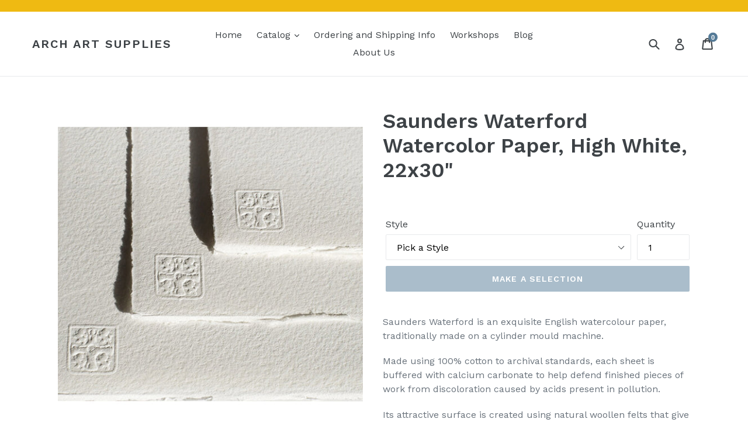

--- FILE ---
content_type: text/html; charset=utf-8
request_url: https://shop.archsupplies.com/collections/saunders-watercolor-papers-blocks-and-pads/products/saunders-waterford-high-white-watercolor-paper-in-various-surfaces
body_size: 25316
content:
<!doctype html>
<!--[if IE 9]> <html class="ie9 no-js" lang="en"> <![endif]-->
<!--[if (gt IE 9)|!(IE)]><!--> <html class="no-js" lang="en"> <!--<![endif]-->
<head>
  <meta charset="utf-8">
  <meta http-equiv="X-UA-Compatible" content="IE=edge,chrome=1">
  <meta name="viewport" content="width=device-width,initial-scale=1">
  <meta name="theme-color" content="#557b97">
  <link rel="canonical" href="https://shop.archsupplies.com/products/saunders-waterford-high-white-watercolor-paper-in-various-surfaces"><link rel="shortcut icon" href="//shop.archsupplies.com/cdn/shop/files/Arch_avatar_400x400_0273b342-33f6-4b37-bf2d-a4b4b4dc5659_32x32.png?v=1613182840" type="image/png"><title>Saunders Waterford Watercolor Paper, High White, 22x30&quot;
&ndash; ARCH Art Supplies</title><meta name="description" content="Saunders Waterford is an exquisite English watercolour paper, traditionally made on a cylinder mould machine.  Made using 100% cotton to archival standards, each sheet is buffered with calcium carbonate to help defend finished pieces of work from discoloration caused by acids present in pollution. Its attractive surfac"><!-- /snippets/social-meta-tags.liquid -->




<meta property="og:site_name" content="ARCH Art Supplies">
<meta property="og:url" content="https://shop.archsupplies.com/products/saunders-waterford-high-white-watercolor-paper-in-various-surfaces">
<meta property="og:title" content="Saunders Waterford Watercolor Paper, High White,  22x30"">
<meta property="og:type" content="product">
<meta property="og:description" content="Saunders Waterford is an exquisite English watercolour paper, traditionally made on a cylinder mould machine.  Made using 100% cotton to archival standards, each sheet is buffered with calcium carbonate to help defend finished pieces of work from discoloration caused by acids present in pollution. Its attractive surfac">

  <meta property="og:price:amount" content="9.36">
  <meta property="og:price:currency" content="USD">

<meta property="og:image" content="http://shop.archsupplies.com/cdn/shop/products/SAUNDERSbeutyshot_a7d93fef-261c-4e94-a702-f96c40b40fe0_1200x1200.jpg?v=1669735513"><meta property="og:image" content="http://shop.archsupplies.com/cdn/shop/products/1coldpresshighwhite300g_1200x1200.jpg?v=1669738867"><meta property="og:image" content="http://shop.archsupplies.com/cdn/shop/products/hotpresshighwhite300g_1200x1200.jpg?v=1669738867">
<meta property="og:image:secure_url" content="https://shop.archsupplies.com/cdn/shop/products/SAUNDERSbeutyshot_a7d93fef-261c-4e94-a702-f96c40b40fe0_1200x1200.jpg?v=1669735513"><meta property="og:image:secure_url" content="https://shop.archsupplies.com/cdn/shop/products/1coldpresshighwhite300g_1200x1200.jpg?v=1669738867"><meta property="og:image:secure_url" content="https://shop.archsupplies.com/cdn/shop/products/hotpresshighwhite300g_1200x1200.jpg?v=1669738867">


<meta name="twitter:card" content="summary_large_image">
<meta name="twitter:title" content="Saunders Waterford Watercolor Paper, High White,  22x30"">
<meta name="twitter:description" content="Saunders Waterford is an exquisite English watercolour paper, traditionally made on a cylinder mould machine.  Made using 100% cotton to archival standards, each sheet is buffered with calcium carbonate to help defend finished pieces of work from discoloration caused by acids present in pollution. Its attractive surfac">


  <link href="//shop.archsupplies.com/cdn/shop/t/1/assets/theme.scss.css?v=84849946378584296661696269225" rel="stylesheet" type="text/css" media="all" />
  

  <link href="//fonts.googleapis.com/css?family=Work+Sans:400,700" rel="stylesheet" type="text/css" media="all" />


  

    <link href="//fonts.googleapis.com/css?family=Work+Sans:600" rel="stylesheet" type="text/css" media="all" />
  



  <script>
    var theme = {
      strings: {
        addToCart: "Add to cart",
        soldOut: "Sold out",
        unavailable: "Make a selection",
        showMore: "Show More",
        showLess: "Show Less",
        addressError: "Error looking up that address",
        addressNoResults: "No results for that address",
        addressQueryLimit: "You have exceeded the Google API usage limit. Consider upgrading to a \u003ca href=\"https:\/\/developers.google.com\/maps\/premium\/usage-limits\"\u003ePremium Plan\u003c\/a\u003e.",
        authError: "There was a problem authenticating your Google Maps account."
      },
      moneyFormat: "${{amount}}"
    }

    document.documentElement.className = document.documentElement.className.replace('no-js', 'js');
  </script>

  <!--[if (lte IE 9) ]><script src="//shop.archsupplies.com/cdn/shop/t/1/assets/match-media.min.js?v=22265819453975888031525376011" type="text/javascript"></script><![endif]--><!--[if (gt IE 9)|!(IE)]><!--><script src="//shop.archsupplies.com/cdn/shop/t/1/assets/lazysizes.js?v=68441465964607740661525376011" async="async"></script><!--<![endif]-->
  <!--[if lte IE 9]><script src="//shop.archsupplies.com/cdn/shop/t/1/assets/lazysizes.min.js?2955"></script><![endif]-->

  <!--[if (gt IE 9)|!(IE)]><!--><script src="//shop.archsupplies.com/cdn/shop/t/1/assets/vendor.js?v=121857302354663160541525376012" defer="defer"></script><!--<![endif]-->
  <!--[if lte IE 9]><script src="//shop.archsupplies.com/cdn/shop/t/1/assets/vendor.js?v=121857302354663160541525376012"></script><![endif]-->

  <!--[if (gt IE 9)|!(IE)]><!--><script src="//shop.archsupplies.com/cdn/shop/t/1/assets/theme.js?v=28217548906277392541586556928" defer="defer"></script><!--<![endif]-->
  <!--[if lte IE 9]><script src="//shop.archsupplies.com/cdn/shop/t/1/assets/theme.js?v=28217548906277392541586556928"></script><![endif]-->

  
<!-- starapps_scripts_start -->
<!-- This code is automatically managed by StarApps Studio -->
<!-- Please contact support@starapps.studio for any help -->
<!-- starapps_scripts_end -->
<script>window.performance && window.performance.mark && window.performance.mark('shopify.content_for_header.start');</script><meta name="google-site-verification" content="i42iEdPvtxXow-Kh-j9_kZQ-aJ25VMrtt1LGG6Y3qMc">
<meta id="shopify-digital-wallet" name="shopify-digital-wallet" content="/5514100783/digital_wallets/dialog">
<meta name="shopify-checkout-api-token" content="fc0aa75d0d983ccffed8e81b2c956fe7">
<meta id="in-context-paypal-metadata" data-shop-id="5514100783" data-venmo-supported="false" data-environment="production" data-locale="en_US" data-paypal-v4="true" data-currency="USD">
<link rel="alternate" type="application/json+oembed" href="https://shop.archsupplies.com/products/saunders-waterford-high-white-watercolor-paper-in-various-surfaces.oembed">
<script async="async" src="/checkouts/internal/preloads.js?locale=en-US"></script>
<link rel="preconnect" href="https://shop.app" crossorigin="anonymous">
<script async="async" src="https://shop.app/checkouts/internal/preloads.js?locale=en-US&shop_id=5514100783" crossorigin="anonymous"></script>
<script id="apple-pay-shop-capabilities" type="application/json">{"shopId":5514100783,"countryCode":"US","currencyCode":"USD","merchantCapabilities":["supports3DS"],"merchantId":"gid:\/\/shopify\/Shop\/5514100783","merchantName":"ARCH Art Supplies","requiredBillingContactFields":["postalAddress","email"],"requiredShippingContactFields":["postalAddress","email"],"shippingType":"shipping","supportedNetworks":["visa","masterCard","amex","discover","elo","jcb"],"total":{"type":"pending","label":"ARCH Art Supplies","amount":"1.00"},"shopifyPaymentsEnabled":true,"supportsSubscriptions":true}</script>
<script id="shopify-features" type="application/json">{"accessToken":"fc0aa75d0d983ccffed8e81b2c956fe7","betas":["rich-media-storefront-analytics"],"domain":"shop.archsupplies.com","predictiveSearch":true,"shopId":5514100783,"locale":"en"}</script>
<script>var Shopify = Shopify || {};
Shopify.shop = "arch-art-supplies.myshopify.com";
Shopify.locale = "en";
Shopify.currency = {"active":"USD","rate":"1.0"};
Shopify.country = "US";
Shopify.theme = {"name":"Debut","id":17029136431,"schema_name":"Debut","schema_version":"2.5.1","theme_store_id":796,"role":"main"};
Shopify.theme.handle = "null";
Shopify.theme.style = {"id":null,"handle":null};
Shopify.cdnHost = "shop.archsupplies.com/cdn";
Shopify.routes = Shopify.routes || {};
Shopify.routes.root = "/";</script>
<script type="module">!function(o){(o.Shopify=o.Shopify||{}).modules=!0}(window);</script>
<script>!function(o){function n(){var o=[];function n(){o.push(Array.prototype.slice.apply(arguments))}return n.q=o,n}var t=o.Shopify=o.Shopify||{};t.loadFeatures=n(),t.autoloadFeatures=n()}(window);</script>
<script>
  window.ShopifyPay = window.ShopifyPay || {};
  window.ShopifyPay.apiHost = "shop.app\/pay";
  window.ShopifyPay.redirectState = null;
</script>
<script id="shop-js-analytics" type="application/json">{"pageType":"product"}</script>
<script defer="defer" async type="module" src="//shop.archsupplies.com/cdn/shopifycloud/shop-js/modules/v2/client.init-shop-cart-sync_IZsNAliE.en.esm.js"></script>
<script defer="defer" async type="module" src="//shop.archsupplies.com/cdn/shopifycloud/shop-js/modules/v2/chunk.common_0OUaOowp.esm.js"></script>
<script type="module">
  await import("//shop.archsupplies.com/cdn/shopifycloud/shop-js/modules/v2/client.init-shop-cart-sync_IZsNAliE.en.esm.js");
await import("//shop.archsupplies.com/cdn/shopifycloud/shop-js/modules/v2/chunk.common_0OUaOowp.esm.js");

  window.Shopify.SignInWithShop?.initShopCartSync?.({"fedCMEnabled":true,"windoidEnabled":true});

</script>
<script>
  window.Shopify = window.Shopify || {};
  if (!window.Shopify.featureAssets) window.Shopify.featureAssets = {};
  window.Shopify.featureAssets['shop-js'] = {"shop-cart-sync":["modules/v2/client.shop-cart-sync_DLOhI_0X.en.esm.js","modules/v2/chunk.common_0OUaOowp.esm.js"],"init-fed-cm":["modules/v2/client.init-fed-cm_C6YtU0w6.en.esm.js","modules/v2/chunk.common_0OUaOowp.esm.js"],"shop-button":["modules/v2/client.shop-button_BCMx7GTG.en.esm.js","modules/v2/chunk.common_0OUaOowp.esm.js"],"shop-cash-offers":["modules/v2/client.shop-cash-offers_BT26qb5j.en.esm.js","modules/v2/chunk.common_0OUaOowp.esm.js","modules/v2/chunk.modal_CGo_dVj3.esm.js"],"init-windoid":["modules/v2/client.init-windoid_B9PkRMql.en.esm.js","modules/v2/chunk.common_0OUaOowp.esm.js"],"init-shop-email-lookup-coordinator":["modules/v2/client.init-shop-email-lookup-coordinator_DZkqjsbU.en.esm.js","modules/v2/chunk.common_0OUaOowp.esm.js"],"shop-toast-manager":["modules/v2/client.shop-toast-manager_Di2EnuM7.en.esm.js","modules/v2/chunk.common_0OUaOowp.esm.js"],"shop-login-button":["modules/v2/client.shop-login-button_BtqW_SIO.en.esm.js","modules/v2/chunk.common_0OUaOowp.esm.js","modules/v2/chunk.modal_CGo_dVj3.esm.js"],"avatar":["modules/v2/client.avatar_BTnouDA3.en.esm.js"],"pay-button":["modules/v2/client.pay-button_CWa-C9R1.en.esm.js","modules/v2/chunk.common_0OUaOowp.esm.js"],"init-shop-cart-sync":["modules/v2/client.init-shop-cart-sync_IZsNAliE.en.esm.js","modules/v2/chunk.common_0OUaOowp.esm.js"],"init-customer-accounts":["modules/v2/client.init-customer-accounts_DenGwJTU.en.esm.js","modules/v2/client.shop-login-button_BtqW_SIO.en.esm.js","modules/v2/chunk.common_0OUaOowp.esm.js","modules/v2/chunk.modal_CGo_dVj3.esm.js"],"init-shop-for-new-customer-accounts":["modules/v2/client.init-shop-for-new-customer-accounts_JdHXxpS9.en.esm.js","modules/v2/client.shop-login-button_BtqW_SIO.en.esm.js","modules/v2/chunk.common_0OUaOowp.esm.js","modules/v2/chunk.modal_CGo_dVj3.esm.js"],"init-customer-accounts-sign-up":["modules/v2/client.init-customer-accounts-sign-up_D6__K_p8.en.esm.js","modules/v2/client.shop-login-button_BtqW_SIO.en.esm.js","modules/v2/chunk.common_0OUaOowp.esm.js","modules/v2/chunk.modal_CGo_dVj3.esm.js"],"checkout-modal":["modules/v2/client.checkout-modal_C_ZQDY6s.en.esm.js","modules/v2/chunk.common_0OUaOowp.esm.js","modules/v2/chunk.modal_CGo_dVj3.esm.js"],"shop-follow-button":["modules/v2/client.shop-follow-button_XetIsj8l.en.esm.js","modules/v2/chunk.common_0OUaOowp.esm.js","modules/v2/chunk.modal_CGo_dVj3.esm.js"],"lead-capture":["modules/v2/client.lead-capture_DvA72MRN.en.esm.js","modules/v2/chunk.common_0OUaOowp.esm.js","modules/v2/chunk.modal_CGo_dVj3.esm.js"],"shop-login":["modules/v2/client.shop-login_ClXNxyh6.en.esm.js","modules/v2/chunk.common_0OUaOowp.esm.js","modules/v2/chunk.modal_CGo_dVj3.esm.js"],"payment-terms":["modules/v2/client.payment-terms_CNlwjfZz.en.esm.js","modules/v2/chunk.common_0OUaOowp.esm.js","modules/v2/chunk.modal_CGo_dVj3.esm.js"]};
</script>
<script id="__st">var __st={"a":5514100783,"offset":-28800,"reqid":"2d4b7647-2d03-43cb-b0a8-face7a717752-1768406919","pageurl":"shop.archsupplies.com\/collections\/saunders-watercolor-papers-blocks-and-pads\/products\/saunders-waterford-high-white-watercolor-paper-in-various-surfaces","u":"7e072b3505f7","p":"product","rtyp":"product","rid":8031994183958};</script>
<script>window.ShopifyPaypalV4VisibilityTracking = true;</script>
<script id="captcha-bootstrap">!function(){'use strict';const t='contact',e='account',n='new_comment',o=[[t,t],['blogs',n],['comments',n],[t,'customer']],c=[[e,'customer_login'],[e,'guest_login'],[e,'recover_customer_password'],[e,'create_customer']],r=t=>t.map((([t,e])=>`form[action*='/${t}']:not([data-nocaptcha='true']) input[name='form_type'][value='${e}']`)).join(','),a=t=>()=>t?[...document.querySelectorAll(t)].map((t=>t.form)):[];function s(){const t=[...o],e=r(t);return a(e)}const i='password',u='form_key',d=['recaptcha-v3-token','g-recaptcha-response','h-captcha-response',i],f=()=>{try{return window.sessionStorage}catch{return}},m='__shopify_v',_=t=>t.elements[u];function p(t,e,n=!1){try{const o=window.sessionStorage,c=JSON.parse(o.getItem(e)),{data:r}=function(t){const{data:e,action:n}=t;return t[m]||n?{data:e,action:n}:{data:t,action:n}}(c);for(const[e,n]of Object.entries(r))t.elements[e]&&(t.elements[e].value=n);n&&o.removeItem(e)}catch(o){console.error('form repopulation failed',{error:o})}}const l='form_type',E='cptcha';function T(t){t.dataset[E]=!0}const w=window,h=w.document,L='Shopify',v='ce_forms',y='captcha';let A=!1;((t,e)=>{const n=(g='f06e6c50-85a8-45c8-87d0-21a2b65856fe',I='https://cdn.shopify.com/shopifycloud/storefront-forms-hcaptcha/ce_storefront_forms_captcha_hcaptcha.v1.5.2.iife.js',D={infoText:'Protected by hCaptcha',privacyText:'Privacy',termsText:'Terms'},(t,e,n)=>{const o=w[L][v],c=o.bindForm;if(c)return c(t,g,e,D).then(n);var r;o.q.push([[t,g,e,D],n]),r=I,A||(h.body.append(Object.assign(h.createElement('script'),{id:'captcha-provider',async:!0,src:r})),A=!0)});var g,I,D;w[L]=w[L]||{},w[L][v]=w[L][v]||{},w[L][v].q=[],w[L][y]=w[L][y]||{},w[L][y].protect=function(t,e){n(t,void 0,e),T(t)},Object.freeze(w[L][y]),function(t,e,n,w,h,L){const[v,y,A,g]=function(t,e,n){const i=e?o:[],u=t?c:[],d=[...i,...u],f=r(d),m=r(i),_=r(d.filter((([t,e])=>n.includes(e))));return[a(f),a(m),a(_),s()]}(w,h,L),I=t=>{const e=t.target;return e instanceof HTMLFormElement?e:e&&e.form},D=t=>v().includes(t);t.addEventListener('submit',(t=>{const e=I(t);if(!e)return;const n=D(e)&&!e.dataset.hcaptchaBound&&!e.dataset.recaptchaBound,o=_(e),c=g().includes(e)&&(!o||!o.value);(n||c)&&t.preventDefault(),c&&!n&&(function(t){try{if(!f())return;!function(t){const e=f();if(!e)return;const n=_(t);if(!n)return;const o=n.value;o&&e.removeItem(o)}(t);const e=Array.from(Array(32),(()=>Math.random().toString(36)[2])).join('');!function(t,e){_(t)||t.append(Object.assign(document.createElement('input'),{type:'hidden',name:u})),t.elements[u].value=e}(t,e),function(t,e){const n=f();if(!n)return;const o=[...t.querySelectorAll(`input[type='${i}']`)].map((({name:t})=>t)),c=[...d,...o],r={};for(const[a,s]of new FormData(t).entries())c.includes(a)||(r[a]=s);n.setItem(e,JSON.stringify({[m]:1,action:t.action,data:r}))}(t,e)}catch(e){console.error('failed to persist form',e)}}(e),e.submit())}));const S=(t,e)=>{t&&!t.dataset[E]&&(n(t,e.some((e=>e===t))),T(t))};for(const o of['focusin','change'])t.addEventListener(o,(t=>{const e=I(t);D(e)&&S(e,y())}));const B=e.get('form_key'),M=e.get(l),P=B&&M;t.addEventListener('DOMContentLoaded',(()=>{const t=y();if(P)for(const e of t)e.elements[l].value===M&&p(e,B);[...new Set([...A(),...v().filter((t=>'true'===t.dataset.shopifyCaptcha))])].forEach((e=>S(e,t)))}))}(h,new URLSearchParams(w.location.search),n,t,e,['guest_login'])})(!0,!0)}();</script>
<script integrity="sha256-4kQ18oKyAcykRKYeNunJcIwy7WH5gtpwJnB7kiuLZ1E=" data-source-attribution="shopify.loadfeatures" defer="defer" src="//shop.archsupplies.com/cdn/shopifycloud/storefront/assets/storefront/load_feature-a0a9edcb.js" crossorigin="anonymous"></script>
<script crossorigin="anonymous" defer="defer" src="//shop.archsupplies.com/cdn/shopifycloud/storefront/assets/shopify_pay/storefront-65b4c6d7.js?v=20250812"></script>
<script data-source-attribution="shopify.dynamic_checkout.dynamic.init">var Shopify=Shopify||{};Shopify.PaymentButton=Shopify.PaymentButton||{isStorefrontPortableWallets:!0,init:function(){window.Shopify.PaymentButton.init=function(){};var t=document.createElement("script");t.src="https://shop.archsupplies.com/cdn/shopifycloud/portable-wallets/latest/portable-wallets.en.js",t.type="module",document.head.appendChild(t)}};
</script>
<script data-source-attribution="shopify.dynamic_checkout.buyer_consent">
  function portableWalletsHideBuyerConsent(e){var t=document.getElementById("shopify-buyer-consent"),n=document.getElementById("shopify-subscription-policy-button");t&&n&&(t.classList.add("hidden"),t.setAttribute("aria-hidden","true"),n.removeEventListener("click",e))}function portableWalletsShowBuyerConsent(e){var t=document.getElementById("shopify-buyer-consent"),n=document.getElementById("shopify-subscription-policy-button");t&&n&&(t.classList.remove("hidden"),t.removeAttribute("aria-hidden"),n.addEventListener("click",e))}window.Shopify?.PaymentButton&&(window.Shopify.PaymentButton.hideBuyerConsent=portableWalletsHideBuyerConsent,window.Shopify.PaymentButton.showBuyerConsent=portableWalletsShowBuyerConsent);
</script>
<script data-source-attribution="shopify.dynamic_checkout.cart.bootstrap">document.addEventListener("DOMContentLoaded",(function(){function t(){return document.querySelector("shopify-accelerated-checkout-cart, shopify-accelerated-checkout")}if(t())Shopify.PaymentButton.init();else{new MutationObserver((function(e,n){t()&&(Shopify.PaymentButton.init(),n.disconnect())})).observe(document.body,{childList:!0,subtree:!0})}}));
</script>
<link id="shopify-accelerated-checkout-styles" rel="stylesheet" media="screen" href="https://shop.archsupplies.com/cdn/shopifycloud/portable-wallets/latest/accelerated-checkout-backwards-compat.css" crossorigin="anonymous">
<style id="shopify-accelerated-checkout-cart">
        #shopify-buyer-consent {
  margin-top: 1em;
  display: inline-block;
  width: 100%;
}

#shopify-buyer-consent.hidden {
  display: none;
}

#shopify-subscription-policy-button {
  background: none;
  border: none;
  padding: 0;
  text-decoration: underline;
  font-size: inherit;
  cursor: pointer;
}

#shopify-subscription-policy-button::before {
  box-shadow: none;
}

      </style>

<script>window.performance && window.performance.mark && window.performance.mark('shopify.content_for_header.end');</script>
<!-- BEGIN app block: shopify://apps/userway-website-accessibility/blocks/uw-widget-extension/bc2d8a34-1a37-451b-ab1a-271bc4e9daa7 -->




<script type="text/javascript" async="" src="https://cdn.userway.org/widget.js?account=egHIWb7ZSS&amp;platfAppInstalledSiteId=2391424&amp;shop=shop.archsupplies.com"></script>

<!-- END app block --><!-- BEGIN app block: shopify://apps/variant-descriptions-king/blocks/starapps-vdk-embed/64ff6e50-a483-478c-8000-9738548f9c28 -->

<script >
    window.vdkData = function() {return {"shop":{"app_version":3},"app_setting":{"accordion_selector":"H6","heading_color":"#000000","heading_bg_color":"#EDEDED","layout":"noborder","title_case":"uppercase","collapse_icon":"plus","border_color":"#8E8E8E","title_font_size":"Auto","collection_accordion_enable":false,"default_open":false,"collection_description_selector":null,"tab_display_setting":{"on_desktop":{"status":false,"comp_width":1024},"on_tablet":{"status":false,"comp_width":375},"on_mobile":{"status":false,"comp_width":0}},"enabled_pages":null,"animation_ms":"300","custom_pages_selector":".description_king, .starapps_description","allow_multiple_descriptions":false,"allow_unoptimized_variant_selection":null,"display_logs":false,"custom_css":"","scroll_to_view":true,"migration_version":"1.4","json_data_selector":"","app_installation_id":"gid:\/\/shopify\/AppInstallation\/77438910511","product_data_source":"js"},"theme_setting":{"custom_css":"","description_selector":"div[itemprop=\\\"description\\\"], .product-single__desc, .product-rte, .product-single__description, .ProductMeta__Description, [data-product-description], .product__description.rte","custom_pages_selector":".description_king, .starapps_description"},"storefront_access_token":null};}
</script>
<script src=https://cdn.shopify.com/extensions/019afd91-d7c3-7bdf-9c11-e4a08a0c2e6c/variant_description_automator-6/assets/variant-description-king.min.js async></script>
<!-- END app block --><script src="https://cdn.shopify.com/extensions/019b6ec2-7a43-747b-a1dc-8cc7f4de75fa/dealeasy-201/assets/lb-dealeasy.js" type="text/javascript" defer="defer"></script>
<link href="https://monorail-edge.shopifysvc.com" rel="dns-prefetch">
<script>(function(){if ("sendBeacon" in navigator && "performance" in window) {try {var session_token_from_headers = performance.getEntriesByType('navigation')[0].serverTiming.find(x => x.name == '_s').description;} catch {var session_token_from_headers = undefined;}var session_cookie_matches = document.cookie.match(/_shopify_s=([^;]*)/);var session_token_from_cookie = session_cookie_matches && session_cookie_matches.length === 2 ? session_cookie_matches[1] : "";var session_token = session_token_from_headers || session_token_from_cookie || "";function handle_abandonment_event(e) {var entries = performance.getEntries().filter(function(entry) {return /monorail-edge.shopifysvc.com/.test(entry.name);});if (!window.abandonment_tracked && entries.length === 0) {window.abandonment_tracked = true;var currentMs = Date.now();var navigation_start = performance.timing.navigationStart;var payload = {shop_id: 5514100783,url: window.location.href,navigation_start,duration: currentMs - navigation_start,session_token,page_type: "product"};window.navigator.sendBeacon("https://monorail-edge.shopifysvc.com/v1/produce", JSON.stringify({schema_id: "online_store_buyer_site_abandonment/1.1",payload: payload,metadata: {event_created_at_ms: currentMs,event_sent_at_ms: currentMs}}));}}window.addEventListener('pagehide', handle_abandonment_event);}}());</script>
<script id="web-pixels-manager-setup">(function e(e,d,r,n,o){if(void 0===o&&(o={}),!Boolean(null===(a=null===(i=window.Shopify)||void 0===i?void 0:i.analytics)||void 0===a?void 0:a.replayQueue)){var i,a;window.Shopify=window.Shopify||{};var t=window.Shopify;t.analytics=t.analytics||{};var s=t.analytics;s.replayQueue=[],s.publish=function(e,d,r){return s.replayQueue.push([e,d,r]),!0};try{self.performance.mark("wpm:start")}catch(e){}var l=function(){var e={modern:/Edge?\/(1{2}[4-9]|1[2-9]\d|[2-9]\d{2}|\d{4,})\.\d+(\.\d+|)|Firefox\/(1{2}[4-9]|1[2-9]\d|[2-9]\d{2}|\d{4,})\.\d+(\.\d+|)|Chrom(ium|e)\/(9{2}|\d{3,})\.\d+(\.\d+|)|(Maci|X1{2}).+ Version\/(15\.\d+|(1[6-9]|[2-9]\d|\d{3,})\.\d+)([,.]\d+|)( \(\w+\)|)( Mobile\/\w+|) Safari\/|Chrome.+OPR\/(9{2}|\d{3,})\.\d+\.\d+|(CPU[ +]OS|iPhone[ +]OS|CPU[ +]iPhone|CPU IPhone OS|CPU iPad OS)[ +]+(15[._]\d+|(1[6-9]|[2-9]\d|\d{3,})[._]\d+)([._]\d+|)|Android:?[ /-](13[3-9]|1[4-9]\d|[2-9]\d{2}|\d{4,})(\.\d+|)(\.\d+|)|Android.+Firefox\/(13[5-9]|1[4-9]\d|[2-9]\d{2}|\d{4,})\.\d+(\.\d+|)|Android.+Chrom(ium|e)\/(13[3-9]|1[4-9]\d|[2-9]\d{2}|\d{4,})\.\d+(\.\d+|)|SamsungBrowser\/([2-9]\d|\d{3,})\.\d+/,legacy:/Edge?\/(1[6-9]|[2-9]\d|\d{3,})\.\d+(\.\d+|)|Firefox\/(5[4-9]|[6-9]\d|\d{3,})\.\d+(\.\d+|)|Chrom(ium|e)\/(5[1-9]|[6-9]\d|\d{3,})\.\d+(\.\d+|)([\d.]+$|.*Safari\/(?![\d.]+ Edge\/[\d.]+$))|(Maci|X1{2}).+ Version\/(10\.\d+|(1[1-9]|[2-9]\d|\d{3,})\.\d+)([,.]\d+|)( \(\w+\)|)( Mobile\/\w+|) Safari\/|Chrome.+OPR\/(3[89]|[4-9]\d|\d{3,})\.\d+\.\d+|(CPU[ +]OS|iPhone[ +]OS|CPU[ +]iPhone|CPU IPhone OS|CPU iPad OS)[ +]+(10[._]\d+|(1[1-9]|[2-9]\d|\d{3,})[._]\d+)([._]\d+|)|Android:?[ /-](13[3-9]|1[4-9]\d|[2-9]\d{2}|\d{4,})(\.\d+|)(\.\d+|)|Mobile Safari.+OPR\/([89]\d|\d{3,})\.\d+\.\d+|Android.+Firefox\/(13[5-9]|1[4-9]\d|[2-9]\d{2}|\d{4,})\.\d+(\.\d+|)|Android.+Chrom(ium|e)\/(13[3-9]|1[4-9]\d|[2-9]\d{2}|\d{4,})\.\d+(\.\d+|)|Android.+(UC? ?Browser|UCWEB|U3)[ /]?(15\.([5-9]|\d{2,})|(1[6-9]|[2-9]\d|\d{3,})\.\d+)\.\d+|SamsungBrowser\/(5\.\d+|([6-9]|\d{2,})\.\d+)|Android.+MQ{2}Browser\/(14(\.(9|\d{2,})|)|(1[5-9]|[2-9]\d|\d{3,})(\.\d+|))(\.\d+|)|K[Aa][Ii]OS\/(3\.\d+|([4-9]|\d{2,})\.\d+)(\.\d+|)/},d=e.modern,r=e.legacy,n=navigator.userAgent;return n.match(d)?"modern":n.match(r)?"legacy":"unknown"}(),u="modern"===l?"modern":"legacy",c=(null!=n?n:{modern:"",legacy:""})[u],f=function(e){return[e.baseUrl,"/wpm","/b",e.hashVersion,"modern"===e.buildTarget?"m":"l",".js"].join("")}({baseUrl:d,hashVersion:r,buildTarget:u}),m=function(e){var d=e.version,r=e.bundleTarget,n=e.surface,o=e.pageUrl,i=e.monorailEndpoint;return{emit:function(e){var a=e.status,t=e.errorMsg,s=(new Date).getTime(),l=JSON.stringify({metadata:{event_sent_at_ms:s},events:[{schema_id:"web_pixels_manager_load/3.1",payload:{version:d,bundle_target:r,page_url:o,status:a,surface:n,error_msg:t},metadata:{event_created_at_ms:s}}]});if(!i)return console&&console.warn&&console.warn("[Web Pixels Manager] No Monorail endpoint provided, skipping logging."),!1;try{return self.navigator.sendBeacon.bind(self.navigator)(i,l)}catch(e){}var u=new XMLHttpRequest;try{return u.open("POST",i,!0),u.setRequestHeader("Content-Type","text/plain"),u.send(l),!0}catch(e){return console&&console.warn&&console.warn("[Web Pixels Manager] Got an unhandled error while logging to Monorail."),!1}}}}({version:r,bundleTarget:l,surface:e.surface,pageUrl:self.location.href,monorailEndpoint:e.monorailEndpoint});try{o.browserTarget=l,function(e){var d=e.src,r=e.async,n=void 0===r||r,o=e.onload,i=e.onerror,a=e.sri,t=e.scriptDataAttributes,s=void 0===t?{}:t,l=document.createElement("script"),u=document.querySelector("head"),c=document.querySelector("body");if(l.async=n,l.src=d,a&&(l.integrity=a,l.crossOrigin="anonymous"),s)for(var f in s)if(Object.prototype.hasOwnProperty.call(s,f))try{l.dataset[f]=s[f]}catch(e){}if(o&&l.addEventListener("load",o),i&&l.addEventListener("error",i),u)u.appendChild(l);else{if(!c)throw new Error("Did not find a head or body element to append the script");c.appendChild(l)}}({src:f,async:!0,onload:function(){if(!function(){var e,d;return Boolean(null===(d=null===(e=window.Shopify)||void 0===e?void 0:e.analytics)||void 0===d?void 0:d.initialized)}()){var d=window.webPixelsManager.init(e)||void 0;if(d){var r=window.Shopify.analytics;r.replayQueue.forEach((function(e){var r=e[0],n=e[1],o=e[2];d.publishCustomEvent(r,n,o)})),r.replayQueue=[],r.publish=d.publishCustomEvent,r.visitor=d.visitor,r.initialized=!0}}},onerror:function(){return m.emit({status:"failed",errorMsg:"".concat(f," has failed to load")})},sri:function(e){var d=/^sha384-[A-Za-z0-9+/=]+$/;return"string"==typeof e&&d.test(e)}(c)?c:"",scriptDataAttributes:o}),m.emit({status:"loading"})}catch(e){m.emit({status:"failed",errorMsg:(null==e?void 0:e.message)||"Unknown error"})}}})({shopId: 5514100783,storefrontBaseUrl: "https://shop.archsupplies.com",extensionsBaseUrl: "https://extensions.shopifycdn.com/cdn/shopifycloud/web-pixels-manager",monorailEndpoint: "https://monorail-edge.shopifysvc.com/unstable/produce_batch",surface: "storefront-renderer",enabledBetaFlags: ["2dca8a86","a0d5f9d2"],webPixelsConfigList: [{"id":"2006515990","configuration":"{\"shopID\": \"75224\"}","eventPayloadVersion":"v1","runtimeContext":"STRICT","scriptVersion":"d22b5691c62682d22357c5bcbea63a2b","type":"APP","apiClientId":3780451,"privacyPurposes":["ANALYTICS","MARKETING","SALE_OF_DATA"],"dataSharingAdjustments":{"protectedCustomerApprovalScopes":["read_customer_email","read_customer_name","read_customer_personal_data","read_customer_phone"]}},{"id":"347504918","configuration":"{\"pixel_id\":\"1621018671741820\",\"pixel_type\":\"facebook_pixel\",\"metaapp_system_user_token\":\"-\"}","eventPayloadVersion":"v1","runtimeContext":"OPEN","scriptVersion":"ca16bc87fe92b6042fbaa3acc2fbdaa6","type":"APP","apiClientId":2329312,"privacyPurposes":["ANALYTICS","MARKETING","SALE_OF_DATA"],"dataSharingAdjustments":{"protectedCustomerApprovalScopes":["read_customer_address","read_customer_email","read_customer_name","read_customer_personal_data","read_customer_phone"]}},{"id":"135233814","eventPayloadVersion":"v1","runtimeContext":"LAX","scriptVersion":"1","type":"CUSTOM","privacyPurposes":["MARKETING"],"name":"Meta pixel (migrated)"},{"id":"144769302","eventPayloadVersion":"v1","runtimeContext":"LAX","scriptVersion":"1","type":"CUSTOM","privacyPurposes":["ANALYTICS"],"name":"Google Analytics tag (migrated)"},{"id":"shopify-app-pixel","configuration":"{}","eventPayloadVersion":"v1","runtimeContext":"STRICT","scriptVersion":"0450","apiClientId":"shopify-pixel","type":"APP","privacyPurposes":["ANALYTICS","MARKETING"]},{"id":"shopify-custom-pixel","eventPayloadVersion":"v1","runtimeContext":"LAX","scriptVersion":"0450","apiClientId":"shopify-pixel","type":"CUSTOM","privacyPurposes":["ANALYTICS","MARKETING"]}],isMerchantRequest: false,initData: {"shop":{"name":"ARCH Art Supplies","paymentSettings":{"currencyCode":"USD"},"myshopifyDomain":"arch-art-supplies.myshopify.com","countryCode":"US","storefrontUrl":"https:\/\/shop.archsupplies.com"},"customer":null,"cart":null,"checkout":null,"productVariants":[{"price":{"amount":9.36,"currencyCode":"USD"},"product":{"title":"Saunders Waterford Watercolor Paper, High White,  22x30\"","vendor":"ARCH Art Supplies","id":"8031994183958","untranslatedTitle":"Saunders Waterford Watercolor Paper, High White,  22x30\"","url":"\/products\/saunders-waterford-high-white-watercolor-paper-in-various-surfaces","type":""},"id":"43821473267990","image":{"src":"\/\/shop.archsupplies.com\/cdn\/shop\/products\/1coldpresshighwhite300g.jpg?v=1669738867"},"sku":"42565","title":"Cold Press 140lb","untranslatedTitle":"Cold Press 140lb"},{"price":{"amount":9.36,"currencyCode":"USD"},"product":{"title":"Saunders Waterford Watercolor Paper, High White,  22x30\"","vendor":"ARCH Art Supplies","id":"8031994183958","untranslatedTitle":"Saunders Waterford Watercolor Paper, High White,  22x30\"","url":"\/products\/saunders-waterford-high-white-watercolor-paper-in-various-surfaces","type":""},"id":"43821473300758","image":{"src":"\/\/shop.archsupplies.com\/cdn\/shop\/products\/hotpresshighwhite300g.jpg?v=1669738867"},"sku":"42566","title":"Hot Press 140lb","untranslatedTitle":"Hot Press 140lb"},{"price":{"amount":9.36,"currencyCode":"USD"},"product":{"title":"Saunders Waterford Watercolor Paper, High White,  22x30\"","vendor":"ARCH Art Supplies","id":"8031994183958","untranslatedTitle":"Saunders Waterford Watercolor Paper, High White,  22x30\"","url":"\/products\/saunders-waterford-high-white-watercolor-paper-in-various-surfaces","type":""},"id":"43821473333526","image":{"src":"\/\/shop.archsupplies.com\/cdn\/shop\/products\/rough300ghighwhitesaunders.jpg?v=1669738867"},"sku":"42564","title":"Rough 140lb","untranslatedTitle":"Rough 140lb"}],"purchasingCompany":null},},"https://shop.archsupplies.com/cdn","7cecd0b6w90c54c6cpe92089d5m57a67346",{"modern":"","legacy":""},{"shopId":"5514100783","storefrontBaseUrl":"https:\/\/shop.archsupplies.com","extensionBaseUrl":"https:\/\/extensions.shopifycdn.com\/cdn\/shopifycloud\/web-pixels-manager","surface":"storefront-renderer","enabledBetaFlags":"[\"2dca8a86\", \"a0d5f9d2\"]","isMerchantRequest":"false","hashVersion":"7cecd0b6w90c54c6cpe92089d5m57a67346","publish":"custom","events":"[[\"page_viewed\",{}],[\"product_viewed\",{\"productVariant\":{\"price\":{\"amount\":9.36,\"currencyCode\":\"USD\"},\"product\":{\"title\":\"Saunders Waterford Watercolor Paper, High White,  22x30\\\"\",\"vendor\":\"ARCH Art Supplies\",\"id\":\"8031994183958\",\"untranslatedTitle\":\"Saunders Waterford Watercolor Paper, High White,  22x30\\\"\",\"url\":\"\/products\/saunders-waterford-high-white-watercolor-paper-in-various-surfaces\",\"type\":\"\"},\"id\":\"43821473267990\",\"image\":{\"src\":\"\/\/shop.archsupplies.com\/cdn\/shop\/products\/1coldpresshighwhite300g.jpg?v=1669738867\"},\"sku\":\"42565\",\"title\":\"Cold Press 140lb\",\"untranslatedTitle\":\"Cold Press 140lb\"}}]]"});</script><script>
  window.ShopifyAnalytics = window.ShopifyAnalytics || {};
  window.ShopifyAnalytics.meta = window.ShopifyAnalytics.meta || {};
  window.ShopifyAnalytics.meta.currency = 'USD';
  var meta = {"product":{"id":8031994183958,"gid":"gid:\/\/shopify\/Product\/8031994183958","vendor":"ARCH Art Supplies","type":"","handle":"saunders-waterford-high-white-watercolor-paper-in-various-surfaces","variants":[{"id":43821473267990,"price":936,"name":"Saunders Waterford Watercolor Paper, High White,  22x30\" - Cold Press 140lb","public_title":"Cold Press 140lb","sku":"42565"},{"id":43821473300758,"price":936,"name":"Saunders Waterford Watercolor Paper, High White,  22x30\" - Hot Press 140lb","public_title":"Hot Press 140lb","sku":"42566"},{"id":43821473333526,"price":936,"name":"Saunders Waterford Watercolor Paper, High White,  22x30\" - Rough 140lb","public_title":"Rough 140lb","sku":"42564"}],"remote":false},"page":{"pageType":"product","resourceType":"product","resourceId":8031994183958,"requestId":"2d4b7647-2d03-43cb-b0a8-face7a717752-1768406919"}};
  for (var attr in meta) {
    window.ShopifyAnalytics.meta[attr] = meta[attr];
  }
</script>
<script class="analytics">
  (function () {
    var customDocumentWrite = function(content) {
      var jquery = null;

      if (window.jQuery) {
        jquery = window.jQuery;
      } else if (window.Checkout && window.Checkout.$) {
        jquery = window.Checkout.$;
      }

      if (jquery) {
        jquery('body').append(content);
      }
    };

    var hasLoggedConversion = function(token) {
      if (token) {
        return document.cookie.indexOf('loggedConversion=' + token) !== -1;
      }
      return false;
    }

    var setCookieIfConversion = function(token) {
      if (token) {
        var twoMonthsFromNow = new Date(Date.now());
        twoMonthsFromNow.setMonth(twoMonthsFromNow.getMonth() + 2);

        document.cookie = 'loggedConversion=' + token + '; expires=' + twoMonthsFromNow;
      }
    }

    var trekkie = window.ShopifyAnalytics.lib = window.trekkie = window.trekkie || [];
    if (trekkie.integrations) {
      return;
    }
    trekkie.methods = [
      'identify',
      'page',
      'ready',
      'track',
      'trackForm',
      'trackLink'
    ];
    trekkie.factory = function(method) {
      return function() {
        var args = Array.prototype.slice.call(arguments);
        args.unshift(method);
        trekkie.push(args);
        return trekkie;
      };
    };
    for (var i = 0; i < trekkie.methods.length; i++) {
      var key = trekkie.methods[i];
      trekkie[key] = trekkie.factory(key);
    }
    trekkie.load = function(config) {
      trekkie.config = config || {};
      trekkie.config.initialDocumentCookie = document.cookie;
      var first = document.getElementsByTagName('script')[0];
      var script = document.createElement('script');
      script.type = 'text/javascript';
      script.onerror = function(e) {
        var scriptFallback = document.createElement('script');
        scriptFallback.type = 'text/javascript';
        scriptFallback.onerror = function(error) {
                var Monorail = {
      produce: function produce(monorailDomain, schemaId, payload) {
        var currentMs = new Date().getTime();
        var event = {
          schema_id: schemaId,
          payload: payload,
          metadata: {
            event_created_at_ms: currentMs,
            event_sent_at_ms: currentMs
          }
        };
        return Monorail.sendRequest("https://" + monorailDomain + "/v1/produce", JSON.stringify(event));
      },
      sendRequest: function sendRequest(endpointUrl, payload) {
        // Try the sendBeacon API
        if (window && window.navigator && typeof window.navigator.sendBeacon === 'function' && typeof window.Blob === 'function' && !Monorail.isIos12()) {
          var blobData = new window.Blob([payload], {
            type: 'text/plain'
          });

          if (window.navigator.sendBeacon(endpointUrl, blobData)) {
            return true;
          } // sendBeacon was not successful

        } // XHR beacon

        var xhr = new XMLHttpRequest();

        try {
          xhr.open('POST', endpointUrl);
          xhr.setRequestHeader('Content-Type', 'text/plain');
          xhr.send(payload);
        } catch (e) {
          console.log(e);
        }

        return false;
      },
      isIos12: function isIos12() {
        return window.navigator.userAgent.lastIndexOf('iPhone; CPU iPhone OS 12_') !== -1 || window.navigator.userAgent.lastIndexOf('iPad; CPU OS 12_') !== -1;
      }
    };
    Monorail.produce('monorail-edge.shopifysvc.com',
      'trekkie_storefront_load_errors/1.1',
      {shop_id: 5514100783,
      theme_id: 17029136431,
      app_name: "storefront",
      context_url: window.location.href,
      source_url: "//shop.archsupplies.com/cdn/s/trekkie.storefront.55c6279c31a6628627b2ba1c5ff367020da294e2.min.js"});

        };
        scriptFallback.async = true;
        scriptFallback.src = '//shop.archsupplies.com/cdn/s/trekkie.storefront.55c6279c31a6628627b2ba1c5ff367020da294e2.min.js';
        first.parentNode.insertBefore(scriptFallback, first);
      };
      script.async = true;
      script.src = '//shop.archsupplies.com/cdn/s/trekkie.storefront.55c6279c31a6628627b2ba1c5ff367020da294e2.min.js';
      first.parentNode.insertBefore(script, first);
    };
    trekkie.load(
      {"Trekkie":{"appName":"storefront","development":false,"defaultAttributes":{"shopId":5514100783,"isMerchantRequest":null,"themeId":17029136431,"themeCityHash":"16933355949026979687","contentLanguage":"en","currency":"USD","eventMetadataId":"3cf6c37b-527b-4e7c-915d-eaf790a45c88"},"isServerSideCookieWritingEnabled":true,"monorailRegion":"shop_domain","enabledBetaFlags":["65f19447"]},"Session Attribution":{},"S2S":{"facebookCapiEnabled":true,"source":"trekkie-storefront-renderer","apiClientId":580111}}
    );

    var loaded = false;
    trekkie.ready(function() {
      if (loaded) return;
      loaded = true;

      window.ShopifyAnalytics.lib = window.trekkie;

      var originalDocumentWrite = document.write;
      document.write = customDocumentWrite;
      try { window.ShopifyAnalytics.merchantGoogleAnalytics.call(this); } catch(error) {};
      document.write = originalDocumentWrite;

      window.ShopifyAnalytics.lib.page(null,{"pageType":"product","resourceType":"product","resourceId":8031994183958,"requestId":"2d4b7647-2d03-43cb-b0a8-face7a717752-1768406919","shopifyEmitted":true});

      var match = window.location.pathname.match(/checkouts\/(.+)\/(thank_you|post_purchase)/)
      var token = match? match[1]: undefined;
      if (!hasLoggedConversion(token)) {
        setCookieIfConversion(token);
        window.ShopifyAnalytics.lib.track("Viewed Product",{"currency":"USD","variantId":43821473267990,"productId":8031994183958,"productGid":"gid:\/\/shopify\/Product\/8031994183958","name":"Saunders Waterford Watercolor Paper, High White,  22x30\" - Cold Press 140lb","price":"9.36","sku":"42565","brand":"ARCH Art Supplies","variant":"Cold Press 140lb","category":"","nonInteraction":true,"remote":false},undefined,undefined,{"shopifyEmitted":true});
      window.ShopifyAnalytics.lib.track("monorail:\/\/trekkie_storefront_viewed_product\/1.1",{"currency":"USD","variantId":43821473267990,"productId":8031994183958,"productGid":"gid:\/\/shopify\/Product\/8031994183958","name":"Saunders Waterford Watercolor Paper, High White,  22x30\" - Cold Press 140lb","price":"9.36","sku":"42565","brand":"ARCH Art Supplies","variant":"Cold Press 140lb","category":"","nonInteraction":true,"remote":false,"referer":"https:\/\/shop.archsupplies.com\/collections\/saunders-watercolor-papers-blocks-and-pads\/products\/saunders-waterford-high-white-watercolor-paper-in-various-surfaces"});
      }
    });


        var eventsListenerScript = document.createElement('script');
        eventsListenerScript.async = true;
        eventsListenerScript.src = "//shop.archsupplies.com/cdn/shopifycloud/storefront/assets/shop_events_listener-3da45d37.js";
        document.getElementsByTagName('head')[0].appendChild(eventsListenerScript);

})();</script>
  <script>
  if (!window.ga || (window.ga && typeof window.ga !== 'function')) {
    window.ga = function ga() {
      (window.ga.q = window.ga.q || []).push(arguments);
      if (window.Shopify && window.Shopify.analytics && typeof window.Shopify.analytics.publish === 'function') {
        window.Shopify.analytics.publish("ga_stub_called", {}, {sendTo: "google_osp_migration"});
      }
      console.error("Shopify's Google Analytics stub called with:", Array.from(arguments), "\nSee https://help.shopify.com/manual/promoting-marketing/pixels/pixel-migration#google for more information.");
    };
    if (window.Shopify && window.Shopify.analytics && typeof window.Shopify.analytics.publish === 'function') {
      window.Shopify.analytics.publish("ga_stub_initialized", {}, {sendTo: "google_osp_migration"});
    }
  }
</script>
<script
  defer
  src="https://shop.archsupplies.com/cdn/shopifycloud/perf-kit/shopify-perf-kit-3.0.3.min.js"
  data-application="storefront-renderer"
  data-shop-id="5514100783"
  data-render-region="gcp-us-central1"
  data-page-type="product"
  data-theme-instance-id="17029136431"
  data-theme-name="Debut"
  data-theme-version="2.5.1"
  data-monorail-region="shop_domain"
  data-resource-timing-sampling-rate="10"
  data-shs="true"
  data-shs-beacon="true"
  data-shs-export-with-fetch="true"
  data-shs-logs-sample-rate="1"
  data-shs-beacon-endpoint="https://shop.archsupplies.com/api/collect"
></script>
</head>

<body class="template-product">

  <a class="in-page-link visually-hidden skip-link" href="#MainContent">Skip to content</a>

  <div id="SearchDrawer" class="search-bar drawer drawer--top" role="dialog" aria-modal="true" aria-label="Search">
    <div class="search-bar__table">
      <div class="search-bar__table-cell search-bar__form-wrapper">
        <form class="search search-bar__form" action="/search" method="get" role="search">
          <input class="search__input search-bar__input" type="search" name="q" value="" placeholder="Search" aria-label="Search">
          <button class="search-bar__submit search__submit btn--link" type="submit">
            <svg aria-hidden="true" focusable="false" role="presentation" class="icon icon-search" viewBox="0 0 37 40"><path d="M35.6 36l-9.8-9.8c4.1-5.4 3.6-13.2-1.3-18.1-5.4-5.4-14.2-5.4-19.7 0-5.4 5.4-5.4 14.2 0 19.7 2.6 2.6 6.1 4.1 9.8 4.1 3 0 5.9-1 8.3-2.8l9.8 9.8c.4.4.9.6 1.4.6s1-.2 1.4-.6c.9-.9.9-2.1.1-2.9zm-20.9-8.2c-2.6 0-5.1-1-7-2.9-3.9-3.9-3.9-10.1 0-14C9.6 9 12.2 8 14.7 8s5.1 1 7 2.9c3.9 3.9 3.9 10.1 0 14-1.9 1.9-4.4 2.9-7 2.9z"/></svg>
            <span class="icon__fallback-text">Submit</span>
          </button>
        </form>
      </div>
      <div class="search-bar__table-cell text-right">
        <button type="button" class="btn--link search-bar__close js-drawer-close">
          <svg aria-hidden="true" focusable="false" role="presentation" class="icon icon-close" viewBox="0 0 37 40"><path d="M21.3 23l11-11c.8-.8.8-2 0-2.8-.8-.8-2-.8-2.8 0l-11 11-11-11c-.8-.8-2-.8-2.8 0-.8.8-.8 2 0 2.8l11 11-11 11c-.8.8-.8 2 0 2.8.4.4.9.6 1.4.6s1-.2 1.4-.6l11-11 11 11c.4.4.9.6 1.4.6s1-.2 1.4-.6c.8-.8.8-2 0-2.8l-11-11z"/></svg>
          <span class="icon__fallback-text">Close search</span>
        </button>
      </div>
    </div>
  </div>

  <div id="shopify-section-header" class="shopify-section">
  <style>
    .notification-bar {
      background-color: #efba12;
    }

    .notification-bar__message {
      color: #ffffff;
    }

    

    
      .site-header__logo-image {
        margin: 0;
      }
    
  </style>


<div data-section-id="header" data-section-type="header-section">
  
    
      <style>
        .announcement-bar {
          background-color: #efba12;
        }

        .announcement-bar--link:hover {
          

          
            
            background-color: #f0c028;
          
        }

        .announcement-bar__message {
          color: #ffffff;
        }
      </style>

      
        <div class="announcement-bar">
      

        <p class="announcement-bar__message"></p>

      
        </div>
      

    
  

  <header class="site-header border-bottom logo--left" role="banner">
    <div class="grid grid--no-gutters grid--table site-header__mobile-nav">
      

      

      <div class="grid__item small--one-half medium-up--one-quarter logo-align--left">
        
        
          <div class="h2 site-header__logo">
        
          
            <a class="site-header__logo-link" href="/">ARCH Art Supplies</a>
          
        
          </div>
        
      </div>

      
        <nav class="grid__item medium-up--one-half small--hide" id="AccessibleNav" role="navigation">
          <ul class="site-nav list--inline " id="SiteNav">
  



    
      <li>
        <a href="/" class="site-nav__link site-nav__link--main">Home</a>
      </li>
    
  



    
      <li class="site-nav--has-dropdown site-nav--has-centered-dropdown" aria-haspopup="true" aria-controls="SiteNavLabel-catalog">
        <a href="/collections" class="site-nav__link site-nav__link--main" aria-expanded="false">
          Catalog
          <svg aria-hidden="true" focusable="false" role="presentation" class="icon icon--wide icon-chevron-down" viewBox="0 0 498.98 284.49"><defs><style>.cls-1{fill:#231f20}</style></defs><path class="cls-1" d="M80.93 271.76A35 35 0 0 1 140.68 247l189.74 189.75L520.16 247a35 35 0 1 1 49.5 49.5L355.17 511a35 35 0 0 1-49.5 0L91.18 296.5a34.89 34.89 0 0 1-10.25-24.74z" transform="translate(-80.93 -236.76)"/></svg>
        </a>

        <div class="site-nav__dropdown site-nav__dropdown--centered" id="SiteNavLabel-catalog">
          
            <div class="site-nav__childlist">
              <ul class="site-nav__childlist-grid">
                
                  
                    <li class="site-nav__childlist-item">
                      <a href="/collections/paint" class="site-nav__link site-nav__child-link site-nav__child-link--parent">
                        Paint
                      </a>

                      
                        <ul>
                        
                          <li>
                            <a href="/collections/watercolor-paints" class="site-nav__link site-nav__child-link">
                              Watercolor Paints
                            </a>
                          </li>
                        
                          <li>
                            <a href="/collections/oil-paints" class="site-nav__link site-nav__child-link">
                              Oil Paints
                            </a>
                          </li>
                        
                          <li>
                            <a href="/collections/acrylic-paints" class="site-nav__link site-nav__child-link">
                              Acrylic Paints
                            </a>
                          </li>
                        
                          <li>
                            <a href="/collections/gouache-paints" class="site-nav__link site-nav__child-link">
                              Gouache Paints
                            </a>
                          </li>
                        
                          <li>
                            <a href="/collections/acrylic-gouache" class="site-nav__link site-nav__child-link">
                              Acrylic-Gouache Paints
                            </a>
                          </li>
                        
                          <li>
                            <a href="/products/rublev-pigments-4oz" class="site-nav__link site-nav__child-link">
                              Raw Pigments
                            </a>
                          </li>
                        
                          <li>
                            <a href="/collections/gessoes-grounds-sizings" class="site-nav__link site-nav__child-link">
                              Gessoes / Grounds / Sizings
                            </a>
                          </li>
                        
                          <li>
                            <a href="/collections/painting-tools-and-accessories" class="site-nav__link site-nav__child-link">
                              Painting Tools and Accessories
                            </a>
                          </li>
                        
                          <li>
                            <a href="/collections/easels" class="site-nav__link site-nav__child-link">
                              Easels
                            </a>
                          </li>
                        
                        </ul>
                      

                    </li>
                  
                    <li class="site-nav__childlist-item">
                      <a href="/collections/canvas-and-papers" class="site-nav__link site-nav__child-link site-nav__child-link--parent">
                        Papers and Canvas
                      </a>

                      
                        <ul>
                        
                          <li>
                            <a href="/collections/sketchbooks-and-journals" class="site-nav__link site-nav__child-link">
                              Sketchbooks and Journals
                            </a>
                          </li>
                        
                          <li>
                            <a href="/collections/paper-sheets-and-rolls" class="site-nav__link site-nav__child-link">
                              Paper Sheets and Rolls
                            </a>
                          </li>
                        
                          <li>
                            <a href="/collections/pads-and-blocks" class="site-nav__link site-nav__child-link">
                              Paper Pads and Blocks
                            </a>
                          </li>
                        
                          <li>
                            <a href="/collections/drafting-papers-and-films" class="site-nav__link site-nav__child-link">
                              Drafting Papers and Films
                            </a>
                          </li>
                        
                          <li>
                            <a href="/collections/canvas-and-painting-panels" class="site-nav__link site-nav__child-link">
                              Canvas and Painting Panels
                            </a>
                          </li>
                        
                        </ul>
                      

                    </li>
                  
                    <li class="site-nav__childlist-item">
                      <a href="/collections/drawing" class="site-nav__link site-nav__child-link site-nav__child-link--parent">
                        Drawing and Writing
                      </a>

                      
                        <ul>
                        
                          <li>
                            <a href="/collections/drawing-pens-and-pencils" class="site-nav__link site-nav__child-link">
                              Graphite and Colors
                            </a>
                          </li>
                        
                          <li>
                            <a href="/collections/charcoal-chalks-pastels-and-crayons" class="site-nav__link site-nav__child-link">
                              Charcoal, Chalks, Pastels and Crayons
                            </a>
                          </li>
                        
                          <li>
                            <a href="/collections/pens-and-markers" class="site-nav__link site-nav__child-link">
                              Pens and Markers
                            </a>
                          </li>
                        
                          <li>
                            <a href="/collections/fountain-pens" class="site-nav__link site-nav__child-link">
                              Fountain Pens
                            </a>
                          </li>
                        
                          <li>
                            <a href="/collections/drawing-accessories" class="site-nav__link site-nav__child-link">
                              Drawing Accessories
                            </a>
                          </li>
                        
                          <li>
                            <a href="/collections/inks" class="site-nav__link site-nav__child-link">
                              Inks
                            </a>
                          </li>
                        
                        </ul>
                      

                    </li>
                  
                    <li class="site-nav__childlist-item">
                      <a href="/collections/boards" class="site-nav__link site-nav__child-link site-nav__child-link--parent">
                        Boards / Foamcore
                      </a>

                      
                        <ul>
                        
                          <li>
                            <a href="/collections/foamboards" class="site-nav__link site-nav__child-link">
                              FoamCore Board
                            </a>
                          </li>
                        
                          <li>
                            <a href="/collections/cardboard" class="site-nav__link site-nav__child-link">
                              Cardboard
                            </a>
                          </li>
                        
                          <li>
                            <a href="/collections/presentation-boards" class="site-nav__link site-nav__child-link">
                              Presentation
                            </a>
                          </li>
                        
                          <li>
                            <a href="/collections/chipboards" class="site-nav__link site-nav__child-link">
                              Chipboard
                            </a>
                          </li>
                        
                          <li>
                            <a href="/collections/museum-boards" class="site-nav__link site-nav__child-link">
                              Museum Board
                            </a>
                          </li>
                        
                        </ul>
                      

                    </li>
                  
                    <li class="site-nav__childlist-item">
                      <a href="/collections/modelmaking-prototyping" class="site-nav__link site-nav__child-link site-nav__child-link--parent">
                        Modelmaking / Prototyping
                      </a>

                      
                        <ul>
                        
                          <li>
                            <a href="/collections/wood" class="site-nav__link site-nav__child-link">
                              Wood
                            </a>
                          </li>
                        
                          <li>
                            <a href="/collections/foam" class="site-nav__link site-nav__child-link">
                              Foam
                            </a>
                          </li>
                        
                          <li>
                            <a href="/collections/plastic" class="site-nav__link site-nav__child-link">
                              Plastic
                            </a>
                          </li>
                        
                          <li>
                            <a href="/collections/boards-for-modelmaking" class="site-nav__link site-nav__child-link">
                              Boards
                            </a>
                          </li>
                        
                          <li>
                            <a href="/collections/mold-making" class="site-nav__link site-nav__child-link">
                              Mold Making
                            </a>
                          </li>
                        
                          <li>
                            <a href="/collections/model-building-tools" class="site-nav__link site-nav__child-link">
                              Tools
                            </a>
                          </li>
                        
                          <li>
                            <a href="/collections/materials-for-laser-cutting" class="site-nav__link site-nav__child-link">
                              Materials For Laser Cutting
                            </a>
                          </li>
                        
                        </ul>
                      

                    </li>
                  
                    <li class="site-nav__childlist-item">
                      <a href="/collections/brushes" class="site-nav__link site-nav__child-link site-nav__child-link--parent">
                        Brushes
                      </a>

                      

                    </li>
                  
                    <li class="site-nav__childlist-item">
                      <a href="/collections/tapes-adhesives-and-fasteners" class="site-nav__link site-nav__child-link site-nav__child-link--parent">
                        Tapes, Adhesives and Fasteners
                      </a>

                      
                        <ul>
                        
                          <li>
                            <a href="/collections/fasteners-and-push-pins" class="site-nav__link site-nav__child-link">
                              Fasteners and Push Pins
                            </a>
                          </li>
                        
                          <li>
                            <a href="/collections/glue-guns-and-sticks" class="site-nav__link site-nav__child-link">
                              Glue Guns and Sticks
                            </a>
                          </li>
                        
                          <li>
                            <a href="/collections/glues-and-pastes" class="site-nav__link site-nav__child-link">
                              Glues and Pastes
                            </a>
                          </li>
                        
                          <li>
                            <a href="/collections/tapes-1" class="site-nav__link site-nav__child-link">
                              Tapes
                            </a>
                          </li>
                        
                        </ul>
                      

                    </li>
                  
                    <li class="site-nav__childlist-item">
                      <a href="/collections/cutting-ruling" class="site-nav__link site-nav__child-link site-nav__child-link--parent">
                        Cutting / Ruling
                      </a>

                      
                        <ul>
                        
                          <li>
                            <a href="/collections/cutting-tools" class="site-nav__link site-nav__child-link">
                              Cutting Tools
                            </a>
                          </li>
                        
                          <li>
                            <a href="/collections/measuring-tools" class="site-nav__link site-nav__child-link">
                              Measuring Tools
                            </a>
                          </li>
                        
                        </ul>
                      

                    </li>
                  
                    <li class="site-nav__childlist-item">
                      <a href="/collections/crafts" class="site-nav__link site-nav__child-link site-nav__child-link--parent">
                        Craft
                      </a>

                      
                        <ul>
                        
                          <li>
                            <a href="/collections/bookbinding-tools-and-materials-1" class="site-nav__link site-nav__child-link">
                              Book Binding
                            </a>
                          </li>
                        
                          <li>
                            <a href="/collections/ceramics" class="site-nav__link site-nav__child-link">
                              Ceramics
                            </a>
                          </li>
                        
                          <li>
                            <a href="/collections/fabric-arts" class="site-nav__link site-nav__child-link">
                              Fabric Arts
                            </a>
                          </li>
                        
                          <li>
                            <a href="/collections/printmaking" class="site-nav__link site-nav__child-link">
                              Printmaking
                            </a>
                          </li>
                        
                          <li>
                            <a href="/collections/screenprinting" class="site-nav__link site-nav__child-link">
                              Screen Printing
                            </a>
                          </li>
                        
                        </ul>
                      

                    </li>
                  
                    <li class="site-nav__childlist-item">
                      <a href="/collections/gift-cards" class="site-nav__link site-nav__child-link site-nav__child-link--parent">
                        Gift Cards
                      </a>

                      

                    </li>
                  
                    <li class="site-nav__childlist-item">
                      <a href="/collections/california-college-of-the-arts-official-merchandise" class="site-nav__link site-nav__child-link site-nav__child-link--parent">
                        CCA Branded Merchandise
                      </a>

                      

                    </li>
                  
                    <li class="site-nav__childlist-item">
                      <a href="/collections/class-kits" class="site-nav__link site-nav__child-link site-nav__child-link--parent">
                        Class Kits
                      </a>

                      

                    </li>
                  
                
              </ul>
            </div>

          
        </div>
      </li>
    
  



    
      <li>
        <a href="/pages/ordering-and-shipping-info" class="site-nav__link site-nav__link--main">Ordering and Shipping Info</a>
      </li>
    
  



    
      <li>
        <a href="/pages/workshops" class="site-nav__link site-nav__link--main">Workshops</a>
      </li>
    
  



    
      <li>
        <a href="/blogs/news" class="site-nav__link site-nav__link--main">Blog</a>
      </li>
    
  



    
      <li>
        <a href="/pages/about-us" class="site-nav__link site-nav__link--main">About Us</a>
      </li>
    
  
</ul>

        </nav>
      

      <div class="grid__item small--one-half medium-up--one-quarter text-right site-header__icons site-header__icons--plus">
        <div class="site-header__icons-wrapper">
          
            <div class="site-header__search small--hide">
              <form action="/search" method="get" class="search-header search" role="search">
  <input class="search-header__input search__input"
    type="search"
    name="q"
    placeholder="Search"
    aria-label="Search">
  <button class="search-header__submit search__submit btn--link" type="submit">
    <svg aria-hidden="true" focusable="false" role="presentation" class="icon icon-search" viewBox="0 0 37 40"><path d="M35.6 36l-9.8-9.8c4.1-5.4 3.6-13.2-1.3-18.1-5.4-5.4-14.2-5.4-19.7 0-5.4 5.4-5.4 14.2 0 19.7 2.6 2.6 6.1 4.1 9.8 4.1 3 0 5.9-1 8.3-2.8l9.8 9.8c.4.4.9.6 1.4.6s1-.2 1.4-.6c.9-.9.9-2.1.1-2.9zm-20.9-8.2c-2.6 0-5.1-1-7-2.9-3.9-3.9-3.9-10.1 0-14C9.6 9 12.2 8 14.7 8s5.1 1 7 2.9c3.9 3.9 3.9 10.1 0 14-1.9 1.9-4.4 2.9-7 2.9z"/></svg>
    <span class="icon__fallback-text">Submit</span>
  </button>
</form>

            </div>
          

          <button type="button" class="btn--link site-header__search-toggle js-drawer-open-top medium-up--hide">
            <svg aria-hidden="true" focusable="false" role="presentation" class="icon icon-search" viewBox="0 0 37 40"><path d="M35.6 36l-9.8-9.8c4.1-5.4 3.6-13.2-1.3-18.1-5.4-5.4-14.2-5.4-19.7 0-5.4 5.4-5.4 14.2 0 19.7 2.6 2.6 6.1 4.1 9.8 4.1 3 0 5.9-1 8.3-2.8l9.8 9.8c.4.4.9.6 1.4.6s1-.2 1.4-.6c.9-.9.9-2.1.1-2.9zm-20.9-8.2c-2.6 0-5.1-1-7-2.9-3.9-3.9-3.9-10.1 0-14C9.6 9 12.2 8 14.7 8s5.1 1 7 2.9c3.9 3.9 3.9 10.1 0 14-1.9 1.9-4.4 2.9-7 2.9z"/></svg>
            <span class="icon__fallback-text">Search</span>
          </button>

          
            
              <a href="/account/login" class="site-header__account">
                <svg aria-hidden="true" focusable="false" role="presentation" class="icon icon-login" viewBox="0 0 28.33 37.68"><path d="M14.17 14.9a7.45 7.45 0 1 0-7.5-7.45 7.46 7.46 0 0 0 7.5 7.45zm0-10.91a3.45 3.45 0 1 1-3.5 3.46A3.46 3.46 0 0 1 14.17 4zM14.17 16.47A14.18 14.18 0 0 0 0 30.68c0 1.41.66 4 5.11 5.66a27.17 27.17 0 0 0 9.06 1.34c6.54 0 14.17-1.84 14.17-7a14.18 14.18 0 0 0-14.17-14.21zm0 17.21c-6.3 0-10.17-1.77-10.17-3a10.17 10.17 0 1 1 20.33 0c.01 1.23-3.86 3-10.16 3z"/></svg>
                <span class="icon__fallback-text">Log in</span>
              </a>
            
          

          <a href="/cart" class="site-header__cart">
            <svg aria-hidden="true" focusable="false" role="presentation" class="icon icon-cart" viewBox="0 0 37 40"><path d="M36.5 34.8L33.3 8h-5.9C26.7 3.9 23 .8 18.5.8S10.3 3.9 9.6 8H3.7L.5 34.8c-.2 1.5.4 2.4.9 3 .5.5 1.4 1.2 3.1 1.2h28c1.3 0 2.4-.4 3.1-1.3.7-.7 1-1.8.9-2.9zm-18-30c2.2 0 4.1 1.4 4.7 3.2h-9.5c.7-1.9 2.6-3.2 4.8-3.2zM4.5 35l2.8-23h2.2v3c0 1.1.9 2 2 2s2-.9 2-2v-3h10v3c0 1.1.9 2 2 2s2-.9 2-2v-3h2.2l2.8 23h-28z"/></svg>
            <span class="icon__fallback-text">Cart</span>
            
              <div id="CartCount" class="site-header__cart-count">
                <span>0</span>
                <span class="icon__fallback-text medium-up--hide">items</span>
              </div>
            
          </a>

          
            <button type="button" class="btn--link site-header__menu js-mobile-nav-toggle mobile-nav--open" aria-controls="navigation"  aria-expanded="false" aria-label="Menu">
              <svg aria-hidden="true" focusable="false" role="presentation" class="icon icon-hamburger" viewBox="0 0 37 40"><path d="M33.5 25h-30c-1.1 0-2-.9-2-2s.9-2 2-2h30c1.1 0 2 .9 2 2s-.9 2-2 2zm0-11.5h-30c-1.1 0-2-.9-2-2s.9-2 2-2h30c1.1 0 2 .9 2 2s-.9 2-2 2zm0 23h-30c-1.1 0-2-.9-2-2s.9-2 2-2h30c1.1 0 2 .9 2 2s-.9 2-2 2z"/></svg>
              <svg aria-hidden="true" focusable="false" role="presentation" class="icon icon-close" viewBox="0 0 37 40"><path d="M21.3 23l11-11c.8-.8.8-2 0-2.8-.8-.8-2-.8-2.8 0l-11 11-11-11c-.8-.8-2-.8-2.8 0-.8.8-.8 2 0 2.8l11 11-11 11c-.8.8-.8 2 0 2.8.4.4.9.6 1.4.6s1-.2 1.4-.6l11-11 11 11c.4.4.9.6 1.4.6s1-.2 1.4-.6c.8-.8.8-2 0-2.8l-11-11z"/></svg>
            </button>
          
        </div>

      </div>
    </div>

    <nav class="mobile-nav-wrapper medium-up--hide" role="navigation">
      <ul id="MobileNav" class="mobile-nav">
        
<li class="mobile-nav__item border-bottom">
            
              <a href="/" class="mobile-nav__link">
                Home
              </a>
            
          </li>
        
<li class="mobile-nav__item border-bottom">
            
              
              <button type="button" class="btn--link js-toggle-submenu mobile-nav__link" data-target="catalog-2" data-level="1" aria-expanded="false">
                Catalog
                <div class="mobile-nav__icon">
                  <svg aria-hidden="true" focusable="false" role="presentation" class="icon icon-chevron-right" viewBox="0 0 284.49 498.98"><defs><style>.cls-1{fill:#231f20}</style></defs><path class="cls-1" d="M223.18 628.49a35 35 0 0 1-24.75-59.75L388.17 379 198.43 189.26a35 35 0 0 1 49.5-49.5l214.49 214.49a35 35 0 0 1 0 49.5L247.93 618.24a34.89 34.89 0 0 1-24.75 10.25z" transform="translate(-188.18 -129.51)"/></svg>
                </div>
              </button>
              <ul class="mobile-nav__dropdown" data-parent="catalog-2" data-level="2">
                <li class="mobile-nav__item border-bottom">
                  <div class="mobile-nav__table">
                    <div class="mobile-nav__table-cell mobile-nav__return">
                      <button class="btn--link js-toggle-submenu mobile-nav__return-btn" type="button" aria-expanded="true" aria-label="Catalog">
                        <svg aria-hidden="true" focusable="false" role="presentation" class="icon icon-chevron-left" viewBox="0 0 284.49 498.98"><defs><style>.cls-1{fill:#231f20}</style></defs><path class="cls-1" d="M437.67 129.51a35 35 0 0 1 24.75 59.75L272.67 379l189.75 189.74a35 35 0 1 1-49.5 49.5L198.43 403.75a35 35 0 0 1 0-49.5l214.49-214.49a34.89 34.89 0 0 1 24.75-10.25z" transform="translate(-188.18 -129.51)"/></svg>
                      </button>
                    </div>
                    <a href="/collections" class="mobile-nav__sublist-link mobile-nav__sublist-header">
                      Catalog
                    </a>
                  </div>
                </li>

                
                  <li class="mobile-nav__item border-bottom">
                    
                      
                      <button type="button" class="btn--link js-toggle-submenu mobile-nav__link mobile-nav__sublist-link" data-target="paint-2-1" aria-expanded="false">
                        Paint
                        <div class="mobile-nav__icon">
                          <svg aria-hidden="true" focusable="false" role="presentation" class="icon icon-chevron-right" viewBox="0 0 284.49 498.98"><defs><style>.cls-1{fill:#231f20}</style></defs><path class="cls-1" d="M223.18 628.49a35 35 0 0 1-24.75-59.75L388.17 379 198.43 189.26a35 35 0 0 1 49.5-49.5l214.49 214.49a35 35 0 0 1 0 49.5L247.93 618.24a34.89 34.89 0 0 1-24.75 10.25z" transform="translate(-188.18 -129.51)"/></svg>
                        </div>
                      </button>
                      <ul class="mobile-nav__dropdown" data-parent="paint-2-1" data-level="3">
                        <li class="mobile-nav__item border-bottom">
                          <div class="mobile-nav__table">
                            <div class="mobile-nav__table-cell mobile-nav__return">
                              <button type="button" class="btn--link js-toggle-submenu mobile-nav__return-btn" data-target="catalog-2" aria-expanded="true" aria-label="Paint">
                                <svg aria-hidden="true" focusable="false" role="presentation" class="icon icon-chevron-left" viewBox="0 0 284.49 498.98"><defs><style>.cls-1{fill:#231f20}</style></defs><path class="cls-1" d="M437.67 129.51a35 35 0 0 1 24.75 59.75L272.67 379l189.75 189.74a35 35 0 1 1-49.5 49.5L198.43 403.75a35 35 0 0 1 0-49.5l214.49-214.49a34.89 34.89 0 0 1 24.75-10.25z" transform="translate(-188.18 -129.51)"/></svg>
                              </button>
                            </div>
                            <a href="/collections/paint" class="mobile-nav__sublist-link mobile-nav__sublist-header">
                              Paint
                            </a>
                          </div>
                        </li>
                        
                          <li class="mobile-nav__item border-bottom">
                            <a href="/collections/watercolor-paints" class="mobile-nav__sublist-link">
                              Watercolor Paints
                            </a>
                          </li>
                        
                          <li class="mobile-nav__item border-bottom">
                            <a href="/collections/oil-paints" class="mobile-nav__sublist-link">
                              Oil Paints
                            </a>
                          </li>
                        
                          <li class="mobile-nav__item border-bottom">
                            <a href="/collections/acrylic-paints" class="mobile-nav__sublist-link">
                              Acrylic Paints
                            </a>
                          </li>
                        
                          <li class="mobile-nav__item border-bottom">
                            <a href="/collections/gouache-paints" class="mobile-nav__sublist-link">
                              Gouache Paints
                            </a>
                          </li>
                        
                          <li class="mobile-nav__item border-bottom">
                            <a href="/collections/acrylic-gouache" class="mobile-nav__sublist-link">
                              Acrylic-Gouache Paints
                            </a>
                          </li>
                        
                          <li class="mobile-nav__item border-bottom">
                            <a href="/products/rublev-pigments-4oz" class="mobile-nav__sublist-link">
                              Raw Pigments
                            </a>
                          </li>
                        
                          <li class="mobile-nav__item border-bottom">
                            <a href="/collections/gessoes-grounds-sizings" class="mobile-nav__sublist-link">
                              Gessoes / Grounds / Sizings
                            </a>
                          </li>
                        
                          <li class="mobile-nav__item border-bottom">
                            <a href="/collections/painting-tools-and-accessories" class="mobile-nav__sublist-link">
                              Painting Tools and Accessories
                            </a>
                          </li>
                        
                          <li class="mobile-nav__item">
                            <a href="/collections/easels" class="mobile-nav__sublist-link">
                              Easels
                            </a>
                          </li>
                        
                      </ul>
                    
                  </li>
                
                  <li class="mobile-nav__item border-bottom">
                    
                      
                      <button type="button" class="btn--link js-toggle-submenu mobile-nav__link mobile-nav__sublist-link" data-target="papers-and-canvas-2-2" aria-expanded="false">
                        Papers and Canvas
                        <div class="mobile-nav__icon">
                          <svg aria-hidden="true" focusable="false" role="presentation" class="icon icon-chevron-right" viewBox="0 0 284.49 498.98"><defs><style>.cls-1{fill:#231f20}</style></defs><path class="cls-1" d="M223.18 628.49a35 35 0 0 1-24.75-59.75L388.17 379 198.43 189.26a35 35 0 0 1 49.5-49.5l214.49 214.49a35 35 0 0 1 0 49.5L247.93 618.24a34.89 34.89 0 0 1-24.75 10.25z" transform="translate(-188.18 -129.51)"/></svg>
                        </div>
                      </button>
                      <ul class="mobile-nav__dropdown" data-parent="papers-and-canvas-2-2" data-level="3">
                        <li class="mobile-nav__item border-bottom">
                          <div class="mobile-nav__table">
                            <div class="mobile-nav__table-cell mobile-nav__return">
                              <button type="button" class="btn--link js-toggle-submenu mobile-nav__return-btn" data-target="catalog-2" aria-expanded="true" aria-label="Papers and Canvas">
                                <svg aria-hidden="true" focusable="false" role="presentation" class="icon icon-chevron-left" viewBox="0 0 284.49 498.98"><defs><style>.cls-1{fill:#231f20}</style></defs><path class="cls-1" d="M437.67 129.51a35 35 0 0 1 24.75 59.75L272.67 379l189.75 189.74a35 35 0 1 1-49.5 49.5L198.43 403.75a35 35 0 0 1 0-49.5l214.49-214.49a34.89 34.89 0 0 1 24.75-10.25z" transform="translate(-188.18 -129.51)"/></svg>
                              </button>
                            </div>
                            <a href="/collections/canvas-and-papers" class="mobile-nav__sublist-link mobile-nav__sublist-header">
                              Papers and Canvas
                            </a>
                          </div>
                        </li>
                        
                          <li class="mobile-nav__item border-bottom">
                            <a href="/collections/sketchbooks-and-journals" class="mobile-nav__sublist-link">
                              Sketchbooks and Journals
                            </a>
                          </li>
                        
                          <li class="mobile-nav__item border-bottom">
                            <a href="/collections/paper-sheets-and-rolls" class="mobile-nav__sublist-link">
                              Paper Sheets and Rolls
                            </a>
                          </li>
                        
                          <li class="mobile-nav__item border-bottom">
                            <a href="/collections/pads-and-blocks" class="mobile-nav__sublist-link">
                              Paper Pads and Blocks
                            </a>
                          </li>
                        
                          <li class="mobile-nav__item border-bottom">
                            <a href="/collections/drafting-papers-and-films" class="mobile-nav__sublist-link">
                              Drafting Papers and Films
                            </a>
                          </li>
                        
                          <li class="mobile-nav__item">
                            <a href="/collections/canvas-and-painting-panels" class="mobile-nav__sublist-link">
                              Canvas and Painting Panels
                            </a>
                          </li>
                        
                      </ul>
                    
                  </li>
                
                  <li class="mobile-nav__item border-bottom">
                    
                      
                      <button type="button" class="btn--link js-toggle-submenu mobile-nav__link mobile-nav__sublist-link" data-target="drawing-and-writing-2-3" aria-expanded="false">
                        Drawing and Writing
                        <div class="mobile-nav__icon">
                          <svg aria-hidden="true" focusable="false" role="presentation" class="icon icon-chevron-right" viewBox="0 0 284.49 498.98"><defs><style>.cls-1{fill:#231f20}</style></defs><path class="cls-1" d="M223.18 628.49a35 35 0 0 1-24.75-59.75L388.17 379 198.43 189.26a35 35 0 0 1 49.5-49.5l214.49 214.49a35 35 0 0 1 0 49.5L247.93 618.24a34.89 34.89 0 0 1-24.75 10.25z" transform="translate(-188.18 -129.51)"/></svg>
                        </div>
                      </button>
                      <ul class="mobile-nav__dropdown" data-parent="drawing-and-writing-2-3" data-level="3">
                        <li class="mobile-nav__item border-bottom">
                          <div class="mobile-nav__table">
                            <div class="mobile-nav__table-cell mobile-nav__return">
                              <button type="button" class="btn--link js-toggle-submenu mobile-nav__return-btn" data-target="catalog-2" aria-expanded="true" aria-label="Drawing and Writing">
                                <svg aria-hidden="true" focusable="false" role="presentation" class="icon icon-chevron-left" viewBox="0 0 284.49 498.98"><defs><style>.cls-1{fill:#231f20}</style></defs><path class="cls-1" d="M437.67 129.51a35 35 0 0 1 24.75 59.75L272.67 379l189.75 189.74a35 35 0 1 1-49.5 49.5L198.43 403.75a35 35 0 0 1 0-49.5l214.49-214.49a34.89 34.89 0 0 1 24.75-10.25z" transform="translate(-188.18 -129.51)"/></svg>
                              </button>
                            </div>
                            <a href="/collections/drawing" class="mobile-nav__sublist-link mobile-nav__sublist-header">
                              Drawing and Writing
                            </a>
                          </div>
                        </li>
                        
                          <li class="mobile-nav__item border-bottom">
                            <a href="/collections/drawing-pens-and-pencils" class="mobile-nav__sublist-link">
                              Graphite and Colors
                            </a>
                          </li>
                        
                          <li class="mobile-nav__item border-bottom">
                            <a href="/collections/charcoal-chalks-pastels-and-crayons" class="mobile-nav__sublist-link">
                              Charcoal, Chalks, Pastels and Crayons
                            </a>
                          </li>
                        
                          <li class="mobile-nav__item border-bottom">
                            <a href="/collections/pens-and-markers" class="mobile-nav__sublist-link">
                              Pens and Markers
                            </a>
                          </li>
                        
                          <li class="mobile-nav__item border-bottom">
                            <a href="/collections/fountain-pens" class="mobile-nav__sublist-link">
                              Fountain Pens
                            </a>
                          </li>
                        
                          <li class="mobile-nav__item border-bottom">
                            <a href="/collections/drawing-accessories" class="mobile-nav__sublist-link">
                              Drawing Accessories
                            </a>
                          </li>
                        
                          <li class="mobile-nav__item">
                            <a href="/collections/inks" class="mobile-nav__sublist-link">
                              Inks
                            </a>
                          </li>
                        
                      </ul>
                    
                  </li>
                
                  <li class="mobile-nav__item border-bottom">
                    
                      
                      <button type="button" class="btn--link js-toggle-submenu mobile-nav__link mobile-nav__sublist-link" data-target="boards-foamcore-2-4" aria-expanded="false">
                        Boards / Foamcore
                        <div class="mobile-nav__icon">
                          <svg aria-hidden="true" focusable="false" role="presentation" class="icon icon-chevron-right" viewBox="0 0 284.49 498.98"><defs><style>.cls-1{fill:#231f20}</style></defs><path class="cls-1" d="M223.18 628.49a35 35 0 0 1-24.75-59.75L388.17 379 198.43 189.26a35 35 0 0 1 49.5-49.5l214.49 214.49a35 35 0 0 1 0 49.5L247.93 618.24a34.89 34.89 0 0 1-24.75 10.25z" transform="translate(-188.18 -129.51)"/></svg>
                        </div>
                      </button>
                      <ul class="mobile-nav__dropdown" data-parent="boards-foamcore-2-4" data-level="3">
                        <li class="mobile-nav__item border-bottom">
                          <div class="mobile-nav__table">
                            <div class="mobile-nav__table-cell mobile-nav__return">
                              <button type="button" class="btn--link js-toggle-submenu mobile-nav__return-btn" data-target="catalog-2" aria-expanded="true" aria-label="Boards / Foamcore">
                                <svg aria-hidden="true" focusable="false" role="presentation" class="icon icon-chevron-left" viewBox="0 0 284.49 498.98"><defs><style>.cls-1{fill:#231f20}</style></defs><path class="cls-1" d="M437.67 129.51a35 35 0 0 1 24.75 59.75L272.67 379l189.75 189.74a35 35 0 1 1-49.5 49.5L198.43 403.75a35 35 0 0 1 0-49.5l214.49-214.49a34.89 34.89 0 0 1 24.75-10.25z" transform="translate(-188.18 -129.51)"/></svg>
                              </button>
                            </div>
                            <a href="/collections/boards" class="mobile-nav__sublist-link mobile-nav__sublist-header">
                              Boards / Foamcore
                            </a>
                          </div>
                        </li>
                        
                          <li class="mobile-nav__item border-bottom">
                            <a href="/collections/foamboards" class="mobile-nav__sublist-link">
                              FoamCore Board
                            </a>
                          </li>
                        
                          <li class="mobile-nav__item border-bottom">
                            <a href="/collections/cardboard" class="mobile-nav__sublist-link">
                              Cardboard
                            </a>
                          </li>
                        
                          <li class="mobile-nav__item border-bottom">
                            <a href="/collections/presentation-boards" class="mobile-nav__sublist-link">
                              Presentation
                            </a>
                          </li>
                        
                          <li class="mobile-nav__item border-bottom">
                            <a href="/collections/chipboards" class="mobile-nav__sublist-link">
                              Chipboard
                            </a>
                          </li>
                        
                          <li class="mobile-nav__item">
                            <a href="/collections/museum-boards" class="mobile-nav__sublist-link">
                              Museum Board
                            </a>
                          </li>
                        
                      </ul>
                    
                  </li>
                
                  <li class="mobile-nav__item border-bottom">
                    
                      
                      <button type="button" class="btn--link js-toggle-submenu mobile-nav__link mobile-nav__sublist-link" data-target="modelmaking-prototyping-2-5" aria-expanded="false">
                        Modelmaking / Prototyping
                        <div class="mobile-nav__icon">
                          <svg aria-hidden="true" focusable="false" role="presentation" class="icon icon-chevron-right" viewBox="0 0 284.49 498.98"><defs><style>.cls-1{fill:#231f20}</style></defs><path class="cls-1" d="M223.18 628.49a35 35 0 0 1-24.75-59.75L388.17 379 198.43 189.26a35 35 0 0 1 49.5-49.5l214.49 214.49a35 35 0 0 1 0 49.5L247.93 618.24a34.89 34.89 0 0 1-24.75 10.25z" transform="translate(-188.18 -129.51)"/></svg>
                        </div>
                      </button>
                      <ul class="mobile-nav__dropdown" data-parent="modelmaking-prototyping-2-5" data-level="3">
                        <li class="mobile-nav__item border-bottom">
                          <div class="mobile-nav__table">
                            <div class="mobile-nav__table-cell mobile-nav__return">
                              <button type="button" class="btn--link js-toggle-submenu mobile-nav__return-btn" data-target="catalog-2" aria-expanded="true" aria-label="Modelmaking / Prototyping">
                                <svg aria-hidden="true" focusable="false" role="presentation" class="icon icon-chevron-left" viewBox="0 0 284.49 498.98"><defs><style>.cls-1{fill:#231f20}</style></defs><path class="cls-1" d="M437.67 129.51a35 35 0 0 1 24.75 59.75L272.67 379l189.75 189.74a35 35 0 1 1-49.5 49.5L198.43 403.75a35 35 0 0 1 0-49.5l214.49-214.49a34.89 34.89 0 0 1 24.75-10.25z" transform="translate(-188.18 -129.51)"/></svg>
                              </button>
                            </div>
                            <a href="/collections/modelmaking-prototyping" class="mobile-nav__sublist-link mobile-nav__sublist-header">
                              Modelmaking / Prototyping
                            </a>
                          </div>
                        </li>
                        
                          <li class="mobile-nav__item border-bottom">
                            <a href="/collections/wood" class="mobile-nav__sublist-link">
                              Wood
                            </a>
                          </li>
                        
                          <li class="mobile-nav__item border-bottom">
                            <a href="/collections/foam" class="mobile-nav__sublist-link">
                              Foam
                            </a>
                          </li>
                        
                          <li class="mobile-nav__item border-bottom">
                            <a href="/collections/plastic" class="mobile-nav__sublist-link">
                              Plastic
                            </a>
                          </li>
                        
                          <li class="mobile-nav__item border-bottom">
                            <a href="/collections/boards-for-modelmaking" class="mobile-nav__sublist-link">
                              Boards
                            </a>
                          </li>
                        
                          <li class="mobile-nav__item border-bottom">
                            <a href="/collections/mold-making" class="mobile-nav__sublist-link">
                              Mold Making
                            </a>
                          </li>
                        
                          <li class="mobile-nav__item border-bottom">
                            <a href="/collections/model-building-tools" class="mobile-nav__sublist-link">
                              Tools
                            </a>
                          </li>
                        
                          <li class="mobile-nav__item">
                            <a href="/collections/materials-for-laser-cutting" class="mobile-nav__sublist-link">
                              Materials For Laser Cutting
                            </a>
                          </li>
                        
                      </ul>
                    
                  </li>
                
                  <li class="mobile-nav__item border-bottom">
                    
                      <a href="/collections/brushes" class="mobile-nav__sublist-link">
                        Brushes
                      </a>
                    
                  </li>
                
                  <li class="mobile-nav__item border-bottom">
                    
                      
                      <button type="button" class="btn--link js-toggle-submenu mobile-nav__link mobile-nav__sublist-link" data-target="tapes-adhesives-and-fasteners-2-7" aria-expanded="false">
                        Tapes, Adhesives and Fasteners
                        <div class="mobile-nav__icon">
                          <svg aria-hidden="true" focusable="false" role="presentation" class="icon icon-chevron-right" viewBox="0 0 284.49 498.98"><defs><style>.cls-1{fill:#231f20}</style></defs><path class="cls-1" d="M223.18 628.49a35 35 0 0 1-24.75-59.75L388.17 379 198.43 189.26a35 35 0 0 1 49.5-49.5l214.49 214.49a35 35 0 0 1 0 49.5L247.93 618.24a34.89 34.89 0 0 1-24.75 10.25z" transform="translate(-188.18 -129.51)"/></svg>
                        </div>
                      </button>
                      <ul class="mobile-nav__dropdown" data-parent="tapes-adhesives-and-fasteners-2-7" data-level="3">
                        <li class="mobile-nav__item border-bottom">
                          <div class="mobile-nav__table">
                            <div class="mobile-nav__table-cell mobile-nav__return">
                              <button type="button" class="btn--link js-toggle-submenu mobile-nav__return-btn" data-target="catalog-2" aria-expanded="true" aria-label="Tapes, Adhesives and Fasteners">
                                <svg aria-hidden="true" focusable="false" role="presentation" class="icon icon-chevron-left" viewBox="0 0 284.49 498.98"><defs><style>.cls-1{fill:#231f20}</style></defs><path class="cls-1" d="M437.67 129.51a35 35 0 0 1 24.75 59.75L272.67 379l189.75 189.74a35 35 0 1 1-49.5 49.5L198.43 403.75a35 35 0 0 1 0-49.5l214.49-214.49a34.89 34.89 0 0 1 24.75-10.25z" transform="translate(-188.18 -129.51)"/></svg>
                              </button>
                            </div>
                            <a href="/collections/tapes-adhesives-and-fasteners" class="mobile-nav__sublist-link mobile-nav__sublist-header">
                              Tapes, Adhesives and Fasteners
                            </a>
                          </div>
                        </li>
                        
                          <li class="mobile-nav__item border-bottom">
                            <a href="/collections/fasteners-and-push-pins" class="mobile-nav__sublist-link">
                              Fasteners and Push Pins
                            </a>
                          </li>
                        
                          <li class="mobile-nav__item border-bottom">
                            <a href="/collections/glue-guns-and-sticks" class="mobile-nav__sublist-link">
                              Glue Guns and Sticks
                            </a>
                          </li>
                        
                          <li class="mobile-nav__item border-bottom">
                            <a href="/collections/glues-and-pastes" class="mobile-nav__sublist-link">
                              Glues and Pastes
                            </a>
                          </li>
                        
                          <li class="mobile-nav__item">
                            <a href="/collections/tapes-1" class="mobile-nav__sublist-link">
                              Tapes
                            </a>
                          </li>
                        
                      </ul>
                    
                  </li>
                
                  <li class="mobile-nav__item border-bottom">
                    
                      
                      <button type="button" class="btn--link js-toggle-submenu mobile-nav__link mobile-nav__sublist-link" data-target="cutting-ruling-2-8" aria-expanded="false">
                        Cutting / Ruling
                        <div class="mobile-nav__icon">
                          <svg aria-hidden="true" focusable="false" role="presentation" class="icon icon-chevron-right" viewBox="0 0 284.49 498.98"><defs><style>.cls-1{fill:#231f20}</style></defs><path class="cls-1" d="M223.18 628.49a35 35 0 0 1-24.75-59.75L388.17 379 198.43 189.26a35 35 0 0 1 49.5-49.5l214.49 214.49a35 35 0 0 1 0 49.5L247.93 618.24a34.89 34.89 0 0 1-24.75 10.25z" transform="translate(-188.18 -129.51)"/></svg>
                        </div>
                      </button>
                      <ul class="mobile-nav__dropdown" data-parent="cutting-ruling-2-8" data-level="3">
                        <li class="mobile-nav__item border-bottom">
                          <div class="mobile-nav__table">
                            <div class="mobile-nav__table-cell mobile-nav__return">
                              <button type="button" class="btn--link js-toggle-submenu mobile-nav__return-btn" data-target="catalog-2" aria-expanded="true" aria-label="Cutting / Ruling">
                                <svg aria-hidden="true" focusable="false" role="presentation" class="icon icon-chevron-left" viewBox="0 0 284.49 498.98"><defs><style>.cls-1{fill:#231f20}</style></defs><path class="cls-1" d="M437.67 129.51a35 35 0 0 1 24.75 59.75L272.67 379l189.75 189.74a35 35 0 1 1-49.5 49.5L198.43 403.75a35 35 0 0 1 0-49.5l214.49-214.49a34.89 34.89 0 0 1 24.75-10.25z" transform="translate(-188.18 -129.51)"/></svg>
                              </button>
                            </div>
                            <a href="/collections/cutting-ruling" class="mobile-nav__sublist-link mobile-nav__sublist-header">
                              Cutting / Ruling
                            </a>
                          </div>
                        </li>
                        
                          <li class="mobile-nav__item border-bottom">
                            <a href="/collections/cutting-tools" class="mobile-nav__sublist-link">
                              Cutting Tools
                            </a>
                          </li>
                        
                          <li class="mobile-nav__item">
                            <a href="/collections/measuring-tools" class="mobile-nav__sublist-link">
                              Measuring Tools
                            </a>
                          </li>
                        
                      </ul>
                    
                  </li>
                
                  <li class="mobile-nav__item border-bottom">
                    
                      
                      <button type="button" class="btn--link js-toggle-submenu mobile-nav__link mobile-nav__sublist-link" data-target="craft-2-9" aria-expanded="false">
                        Craft
                        <div class="mobile-nav__icon">
                          <svg aria-hidden="true" focusable="false" role="presentation" class="icon icon-chevron-right" viewBox="0 0 284.49 498.98"><defs><style>.cls-1{fill:#231f20}</style></defs><path class="cls-1" d="M223.18 628.49a35 35 0 0 1-24.75-59.75L388.17 379 198.43 189.26a35 35 0 0 1 49.5-49.5l214.49 214.49a35 35 0 0 1 0 49.5L247.93 618.24a34.89 34.89 0 0 1-24.75 10.25z" transform="translate(-188.18 -129.51)"/></svg>
                        </div>
                      </button>
                      <ul class="mobile-nav__dropdown" data-parent="craft-2-9" data-level="3">
                        <li class="mobile-nav__item border-bottom">
                          <div class="mobile-nav__table">
                            <div class="mobile-nav__table-cell mobile-nav__return">
                              <button type="button" class="btn--link js-toggle-submenu mobile-nav__return-btn" data-target="catalog-2" aria-expanded="true" aria-label="Craft">
                                <svg aria-hidden="true" focusable="false" role="presentation" class="icon icon-chevron-left" viewBox="0 0 284.49 498.98"><defs><style>.cls-1{fill:#231f20}</style></defs><path class="cls-1" d="M437.67 129.51a35 35 0 0 1 24.75 59.75L272.67 379l189.75 189.74a35 35 0 1 1-49.5 49.5L198.43 403.75a35 35 0 0 1 0-49.5l214.49-214.49a34.89 34.89 0 0 1 24.75-10.25z" transform="translate(-188.18 -129.51)"/></svg>
                              </button>
                            </div>
                            <a href="/collections/crafts" class="mobile-nav__sublist-link mobile-nav__sublist-header">
                              Craft
                            </a>
                          </div>
                        </li>
                        
                          <li class="mobile-nav__item border-bottom">
                            <a href="/collections/bookbinding-tools-and-materials-1" class="mobile-nav__sublist-link">
                              Book Binding
                            </a>
                          </li>
                        
                          <li class="mobile-nav__item border-bottom">
                            <a href="/collections/ceramics" class="mobile-nav__sublist-link">
                              Ceramics
                            </a>
                          </li>
                        
                          <li class="mobile-nav__item border-bottom">
                            <a href="/collections/fabric-arts" class="mobile-nav__sublist-link">
                              Fabric Arts
                            </a>
                          </li>
                        
                          <li class="mobile-nav__item border-bottom">
                            <a href="/collections/printmaking" class="mobile-nav__sublist-link">
                              Printmaking
                            </a>
                          </li>
                        
                          <li class="mobile-nav__item">
                            <a href="/collections/screenprinting" class="mobile-nav__sublist-link">
                              Screen Printing
                            </a>
                          </li>
                        
                      </ul>
                    
                  </li>
                
                  <li class="mobile-nav__item border-bottom">
                    
                      <a href="/collections/gift-cards" class="mobile-nav__sublist-link">
                        Gift Cards
                      </a>
                    
                  </li>
                
                  <li class="mobile-nav__item border-bottom">
                    
                      <a href="/collections/california-college-of-the-arts-official-merchandise" class="mobile-nav__sublist-link">
                        CCA Branded Merchandise
                      </a>
                    
                  </li>
                
                  <li class="mobile-nav__item">
                    
                      <a href="/collections/class-kits" class="mobile-nav__sublist-link">
                        Class Kits
                      </a>
                    
                  </li>
                
              </ul>
            
          </li>
        
<li class="mobile-nav__item border-bottom">
            
              <a href="/pages/ordering-and-shipping-info" class="mobile-nav__link">
                Ordering and Shipping Info
              </a>
            
          </li>
        
<li class="mobile-nav__item border-bottom">
            
              <a href="/pages/workshops" class="mobile-nav__link">
                Workshops
              </a>
            
          </li>
        
<li class="mobile-nav__item border-bottom">
            
              <a href="/blogs/news" class="mobile-nav__link">
                Blog
              </a>
            
          </li>
        
<li class="mobile-nav__item">
            
              <a href="/pages/about-us" class="mobile-nav__link">
                About Us
              </a>
            
          </li>
        
      </ul>
    </nav>
  </header>

  
</div>



<script type="application/ld+json">
{
  "@context": "http://schema.org",
  "@type": "Organization",
  "name": "ARCH Art Supplies",
  
  "sameAs": [
    "",
    "https://www.facebook.com/archsupplies/",
    "",
    "https://www.instagram.com/archsupplies/",
    "",
    "",
    "",
    ""
  ],
  "url": "https://shop.archsupplies.com"
}
</script>


</div>

  <div class="page-container" id="PageContainer">

    <main class="main-content" id="MainContent" role="main">
      

<div id="shopify-section-product-template" class="shopify-section"><div class="product-template__container page-width" id="ProductSection-product-template" data-section-id="product-template" data-section-type="product" data-enable-history-state="true">
  
  


  <div class="grid product-single">
    <div class="grid__item product-single__photos medium-up--one-half">
        
        
        
        
<style>
  
  
  @media screen and (min-width: 750px) { 
    #FeaturedImage-product-template-39935148097814 {
      max-width: 530px;
      max-height: 530.0px;
    }
    #FeaturedImageZoom-product-template-39935148097814-wrapper {
      max-width: 530px;
      max-height: 530.0px;
    }
   } 
  
  
    
    @media screen and (max-width: 749px) {
      #FeaturedImage-product-template-39935148097814 {
        max-width: 750px;
        max-height: 750px;
      }
      #FeaturedImageZoom-product-template-39935148097814-wrapper {
        max-width: 750px;
      }
    }
  
</style>


        <div id="FeaturedImageZoom-product-template-39935148097814-wrapper" class="product-single__photo-wrapper js">
          <div id="FeaturedImageZoom-product-template-39935148097814" style="padding-top:100.0%;" class="product-single__photo js-zoom-enabled product-single__photo--has-thumbnails" data-image-id="39935148097814" data-zoom="//shop.archsupplies.com/cdn/shop/products/SAUNDERSbeutyshot_a7d93fef-261c-4e94-a702-f96c40b40fe0_1024x1024@2x.jpg?v=1669735513">
            <img id="FeaturedImage-product-template-39935148097814"
                 class="feature-row__image product-featured-img lazyload"
                 src="//shop.archsupplies.com/cdn/shop/products/SAUNDERSbeutyshot_a7d93fef-261c-4e94-a702-f96c40b40fe0_300x300.jpg?v=1669735513"
                 data-src="//shop.archsupplies.com/cdn/shop/products/SAUNDERSbeutyshot_a7d93fef-261c-4e94-a702-f96c40b40fe0_{width}x.jpg?v=1669735513"
                 data-widths="[180, 360, 540, 720, 900, 1080, 1296, 1512, 1728, 2048]"
                 data-aspectratio="1.0"
                 data-sizes="auto"
                 alt="Saunders Waterford Watercolor Paper, High White,  22x30&quot;">
          </div>
        </div>
      
        
        
        
        
<style>
  
  
  @media screen and (min-width: 750px) { 
    #FeaturedImage-product-template-39935327174934 {
      max-width: 530px;
      max-height: 530.0px;
    }
    #FeaturedImageZoom-product-template-39935327174934-wrapper {
      max-width: 530px;
      max-height: 530.0px;
    }
   } 
  
  
    
    @media screen and (max-width: 749px) {
      #FeaturedImage-product-template-39935327174934 {
        max-width: 750px;
        max-height: 750px;
      }
      #FeaturedImageZoom-product-template-39935327174934-wrapper {
        max-width: 750px;
      }
    }
  
</style>


        <div id="FeaturedImageZoom-product-template-39935327174934-wrapper" class="product-single__photo-wrapper js">
          <div id="FeaturedImageZoom-product-template-39935327174934" style="padding-top:100.0%;" class="product-single__photo js-zoom-enabled product-single__photo--has-thumbnails hide" data-image-id="39935327174934" data-zoom="//shop.archsupplies.com/cdn/shop/products/1coldpresshighwhite300g_1024x1024@2x.jpg?v=1669738867">
            <img id="FeaturedImage-product-template-39935327174934"
                 class="feature-row__image product-featured-img lazyload lazypreload"
                 src="//shop.archsupplies.com/cdn/shop/products/1coldpresshighwhite300g_300x300.jpg?v=1669738867"
                 data-src="//shop.archsupplies.com/cdn/shop/products/1coldpresshighwhite300g_{width}x.jpg?v=1669738867"
                 data-widths="[180, 360, 540, 720, 900, 1080, 1296, 1512, 1728, 2048]"
                 data-aspectratio="1.0"
                 data-sizes="auto"
                 alt="Saunders Waterford Watercolor Paper, High White,  22x30&quot;">
          </div>
        </div>
      
        
        
        
        
<style>
  
  
  @media screen and (min-width: 750px) { 
    #FeaturedImage-product-template-39935354142998 {
      max-width: 530px;
      max-height: 530.0px;
    }
    #FeaturedImageZoom-product-template-39935354142998-wrapper {
      max-width: 530px;
      max-height: 530.0px;
    }
   } 
  
  
    
    @media screen and (max-width: 749px) {
      #FeaturedImage-product-template-39935354142998 {
        max-width: 750px;
        max-height: 750px;
      }
      #FeaturedImageZoom-product-template-39935354142998-wrapper {
        max-width: 750px;
      }
    }
  
</style>


        <div id="FeaturedImageZoom-product-template-39935354142998-wrapper" class="product-single__photo-wrapper js">
          <div id="FeaturedImageZoom-product-template-39935354142998" style="padding-top:100.0%;" class="product-single__photo js-zoom-enabled product-single__photo--has-thumbnails hide" data-image-id="39935354142998" data-zoom="//shop.archsupplies.com/cdn/shop/products/hotpresshighwhite300g_1024x1024@2x.jpg?v=1669738867">
            <img id="FeaturedImage-product-template-39935354142998"
                 class="feature-row__image product-featured-img lazyload lazypreload"
                 src="//shop.archsupplies.com/cdn/shop/products/hotpresshighwhite300g_300x300.jpg?v=1669738867"
                 data-src="//shop.archsupplies.com/cdn/shop/products/hotpresshighwhite300g_{width}x.jpg?v=1669738867"
                 data-widths="[180, 360, 540, 720, 900, 1080, 1296, 1512, 1728, 2048]"
                 data-aspectratio="1.0"
                 data-sizes="auto"
                 alt="Saunders Waterford Watercolor Paper, High White,  22x30&quot;">
          </div>
        </div>
      
        
        
        
        
<style>
  
  
  @media screen and (min-width: 750px) { 
    #FeaturedImage-product-template-39935250465046 {
      max-width: 500px;
      max-height: 500px;
    }
    #FeaturedImageZoom-product-template-39935250465046-wrapper {
      max-width: 500px;
      max-height: 500px;
    }
   } 
  
  
    
    @media screen and (max-width: 749px) {
      #FeaturedImage-product-template-39935250465046 {
        max-width: 500px;
        max-height: 750px;
      }
      #FeaturedImageZoom-product-template-39935250465046-wrapper {
        max-width: 500px;
      }
    }
  
</style>


        <div id="FeaturedImageZoom-product-template-39935250465046-wrapper" class="product-single__photo-wrapper js">
          <div id="FeaturedImageZoom-product-template-39935250465046" style="padding-top:100.0%;" class="product-single__photo js-zoom-enabled product-single__photo--has-thumbnails hide" data-image-id="39935250465046" data-zoom="//shop.archsupplies.com/cdn/shop/products/rough300ghighwhitesaunders_1024x1024@2x.jpg?v=1669738867">
            <img id="FeaturedImage-product-template-39935250465046"
                 class="feature-row__image product-featured-img lazyload lazypreload"
                 src="//shop.archsupplies.com/cdn/shop/products/rough300ghighwhitesaunders_300x300.jpg?v=1669738867"
                 data-src="//shop.archsupplies.com/cdn/shop/products/rough300ghighwhitesaunders_{width}x.jpg?v=1669738867"
                 data-widths="[180, 360, 540, 720, 900, 1080, 1296, 1512, 1728, 2048]"
                 data-aspectratio="1.0"
                 data-sizes="auto"
                 alt="Saunders Waterford Watercolor Paper, High White,  22x30&quot;">
          </div>
        </div>
      
        
        
        
        
<style>
  
  
  @media screen and (min-width: 750px) { 
    #FeaturedImage-product-template-39935150686486 {
      max-width: 500px;
      max-height: 500px;
    }
    #FeaturedImageZoom-product-template-39935150686486-wrapper {
      max-width: 500px;
      max-height: 500px;
    }
   } 
  
  
    
    @media screen and (max-width: 749px) {
      #FeaturedImage-product-template-39935150686486 {
        max-width: 500px;
        max-height: 750px;
      }
      #FeaturedImageZoom-product-template-39935150686486-wrapper {
        max-width: 500px;
      }
    }
  
</style>


        <div id="FeaturedImageZoom-product-template-39935150686486-wrapper" class="product-single__photo-wrapper js">
          <div id="FeaturedImageZoom-product-template-39935150686486" style="padding-top:100.0%;" class="product-single__photo js-zoom-enabled product-single__photo--has-thumbnails hide" data-image-id="39935150686486" data-zoom="//shop.archsupplies.com/cdn/shop/products/saunderswatermardkb_842fa59a-ab56-4a04-8e71-f55bfbf077ce_1024x1024@2x.jpg?v=1669738867">
            <img id="FeaturedImage-product-template-39935150686486"
                 class="feature-row__image product-featured-img lazyload lazypreload"
                 src="//shop.archsupplies.com/cdn/shop/products/saunderswatermardkb_842fa59a-ab56-4a04-8e71-f55bfbf077ce_300x300.jpg?v=1669738867"
                 data-src="//shop.archsupplies.com/cdn/shop/products/saunderswatermardkb_842fa59a-ab56-4a04-8e71-f55bfbf077ce_{width}x.jpg?v=1669738867"
                 data-widths="[180, 360, 540, 720, 900, 1080, 1296, 1512, 1728, 2048]"
                 data-aspectratio="1.0"
                 data-sizes="auto"
                 alt="Saunders Waterford Watercolor Paper, High White,  22x30&quot;">
          </div>
        </div>
      

      <noscript>
        
        <img src="//shop.archsupplies.com/cdn/shop/products/SAUNDERSbeutyshot_a7d93fef-261c-4e94-a702-f96c40b40fe0_530x@2x.jpg?v=1669735513" alt="Saunders Waterford Watercolor Paper, High White,  22x30"" id="FeaturedImage-product-template" class="product-featured-img" style="max-width: 530px;">
      </noscript>

      
        

        <div class="thumbnails-wrapper thumbnails-slider--active">
          
            <button type="button" class="btn btn--link medium-up--hide thumbnails-slider__btn thumbnails-slider__prev thumbnails-slider__prev--product-template">
              <svg aria-hidden="true" focusable="false" role="presentation" class="icon icon-chevron-left" viewBox="0 0 284.49 498.98"><defs><style>.cls-1{fill:#231f20}</style></defs><path class="cls-1" d="M437.67 129.51a35 35 0 0 1 24.75 59.75L272.67 379l189.75 189.74a35 35 0 1 1-49.5 49.5L198.43 403.75a35 35 0 0 1 0-49.5l214.49-214.49a34.89 34.89 0 0 1 24.75-10.25z" transform="translate(-188.18 -129.51)"/></svg>
              <span class="icon__fallback-text">Previous slide</span>
            </button>
          
          <ul class="grid grid--uniform product-single__thumbnails product-single__thumbnails-product-template">
            
              <li class="grid__item medium-up--one-quarter product-single__thumbnails-item js">
                <a href="//shop.archsupplies.com/cdn/shop/products/SAUNDERSbeutyshot_a7d93fef-261c-4e94-a702-f96c40b40fe0_1024x1024@2x.jpg?v=1669735513"
                   class="text-link product-single__thumbnail product-single__thumbnail--product-template"
                   data-thumbnail-id="39935148097814"
                   data-zoom="//shop.archsupplies.com/cdn/shop/products/SAUNDERSbeutyshot_a7d93fef-261c-4e94-a702-f96c40b40fe0_1024x1024@2x.jpg?v=1669735513">
                     <img class="product-single__thumbnail-image" src="//shop.archsupplies.com/cdn/shop/products/SAUNDERSbeutyshot_a7d93fef-261c-4e94-a702-f96c40b40fe0_110x110@2x.jpg?v=1669735513" alt="Saunders Waterford Watercolor Paper, High White,  22x30&quot;">
                </a>
              </li>
            
              <li class="grid__item medium-up--one-quarter product-single__thumbnails-item js">
                <a href="//shop.archsupplies.com/cdn/shop/products/1coldpresshighwhite300g_1024x1024@2x.jpg?v=1669738867"
                   class="text-link product-single__thumbnail product-single__thumbnail--product-template"
                   data-thumbnail-id="39935327174934"
                   data-zoom="//shop.archsupplies.com/cdn/shop/products/1coldpresshighwhite300g_1024x1024@2x.jpg?v=1669738867">
                     <img class="product-single__thumbnail-image" src="//shop.archsupplies.com/cdn/shop/products/1coldpresshighwhite300g_110x110@2x.jpg?v=1669738867" alt="Saunders Waterford Watercolor Paper, High White,  22x30&quot;">
                </a>
              </li>
            
              <li class="grid__item medium-up--one-quarter product-single__thumbnails-item js">
                <a href="//shop.archsupplies.com/cdn/shop/products/hotpresshighwhite300g_1024x1024@2x.jpg?v=1669738867"
                   class="text-link product-single__thumbnail product-single__thumbnail--product-template"
                   data-thumbnail-id="39935354142998"
                   data-zoom="//shop.archsupplies.com/cdn/shop/products/hotpresshighwhite300g_1024x1024@2x.jpg?v=1669738867">
                     <img class="product-single__thumbnail-image" src="//shop.archsupplies.com/cdn/shop/products/hotpresshighwhite300g_110x110@2x.jpg?v=1669738867" alt="Saunders Waterford Watercolor Paper, High White,  22x30&quot;">
                </a>
              </li>
            
              <li class="grid__item medium-up--one-quarter product-single__thumbnails-item js">
                <a href="//shop.archsupplies.com/cdn/shop/products/rough300ghighwhitesaunders_1024x1024@2x.jpg?v=1669738867"
                   class="text-link product-single__thumbnail product-single__thumbnail--product-template"
                   data-thumbnail-id="39935250465046"
                   data-zoom="//shop.archsupplies.com/cdn/shop/products/rough300ghighwhitesaunders_1024x1024@2x.jpg?v=1669738867">
                     <img class="product-single__thumbnail-image" src="//shop.archsupplies.com/cdn/shop/products/rough300ghighwhitesaunders_110x110@2x.jpg?v=1669738867" alt="Saunders Waterford Watercolor Paper, High White,  22x30&quot;">
                </a>
              </li>
            
              <li class="grid__item medium-up--one-quarter product-single__thumbnails-item js">
                <a href="//shop.archsupplies.com/cdn/shop/products/saunderswatermardkb_842fa59a-ab56-4a04-8e71-f55bfbf077ce_1024x1024@2x.jpg?v=1669738867"
                   class="text-link product-single__thumbnail product-single__thumbnail--product-template"
                   data-thumbnail-id="39935150686486"
                   data-zoom="//shop.archsupplies.com/cdn/shop/products/saunderswatermardkb_842fa59a-ab56-4a04-8e71-f55bfbf077ce_1024x1024@2x.jpg?v=1669738867">
                     <img class="product-single__thumbnail-image" src="//shop.archsupplies.com/cdn/shop/products/saunderswatermardkb_842fa59a-ab56-4a04-8e71-f55bfbf077ce_110x110@2x.jpg?v=1669738867" alt="Saunders Waterford Watercolor Paper, High White,  22x30&quot;">
                </a>
              </li>
            
          </ul>
          
            <button type="button" class="btn btn--link medium-up--hide thumbnails-slider__btn thumbnails-slider__next thumbnails-slider__next--product-template">
              <svg aria-hidden="true" focusable="false" role="presentation" class="icon icon-chevron-right" viewBox="0 0 284.49 498.98"><defs><style>.cls-1{fill:#231f20}</style></defs><path class="cls-1" d="M223.18 628.49a35 35 0 0 1-24.75-59.75L388.17 379 198.43 189.26a35 35 0 0 1 49.5-49.5l214.49 214.49a35 35 0 0 1 0 49.5L247.93 618.24a34.89 34.89 0 0 1-24.75 10.25z" transform="translate(-188.18 -129.51)"/></svg>
              <span class="icon__fallback-text">Next slide</span>
            </button>
          
        </div>
      
    </div>

    <div class="grid__item medium-up--one-half">
      <div class="product-single__meta">

        <h1 class="product-single__title">Saunders Waterford Watercolor Paper, High White,  22x30"</h1>

        

        <div>
          <p class="product-single__price product-single__price-product-template">
            
              <span class="visually-hidden">Regular price</span>
              <s id="ComparePrice-product-template" class="hide"></s>
              <span class="product-price__price product-price__price-product-template">
                <span id="ProductPrice-product-template">
                  
                </span>
                <span class="product-price__sale-label product-price__sale-label-product-template hide">Sale</span>
              </span>
            
          </p>

          

          <form method="post" action="/cart/add" id="product_form_8031994183958" accept-charset="UTF-8" class="product-form product-form-product-template
" enctype="multipart/form-data"><input type="hidden" name="form_type" value="product" /><input type="hidden" name="utf8" value="✓" />
            
              
                <div class="selector-wrapper js product-form__item">
                  <label for="SingleOptionSelector-0">
                    Style
                  </label>
                  <select class="single-option-selector single-option-selector-product-template product-form__input" id="SingleOptionSelector-0" data-index="option1">
                    
                      <option value="Cold Press 140lb">Cold Press 140lb</option>
                    
                      <option value="Hot Press 140lb">Hot Press 140lb</option>
                    
                      <option value="Rough 140lb">Rough 140lb</option>
                    
                  </select>
                </div>
              
            

            <select name="id" id="ProductSelect-product-template" class="product-form__variants no-js">
              
                
                  <option  value="43821473267990">
                    Cold Press 140lb
                  </option>
                
              
                
                  <option  value="43821473300758">
                    Hot Press 140lb
                  </option>
                
              
                
                  <option  value="43821473333526">
                    Rough 140lb
                  </option>
                
              
            </select>     

            
              <div class="product-form__item product-form__item--quantity">
                <label for="Quantity">Quantity</label>
                <input type="number" id="Quantity" name="quantity" value="1" min="1" class="product-form__input" pattern="[0-9]*">
              </div>
            
            <div class="product-form__item product-form__item--submit">
              <button type="submit" name="add" id="AddToCart-product-template" disabled="disabled" class="btn product-form__cart-submit">
                <span id="AddToCartText-product-template">
                  
                    Sold out
                  
                </span>
              </button>
              
            </div>
          <input type="hidden" name="product-id" value="8031994183958" /><input type="hidden" name="section-id" value="product-template" /></form>
        </div>

        <div class="product-single__description rte">
          <p data-mce-fragment="1" class="">Saunders Waterford is an exquisite English watercolour paper, traditionally made on a cylinder mould machine. </p>
<p data-mce-fragment="1" class="">Made using 100% cotton to archival standards, each sheet is buffered with calcium carbonate to help defend finished pieces of work from discoloration caused by acids present in pollution.</p>
<p data-mce-fragment="1" class="">Its attractive surface is created using natural woollen felts that give it a distinctive random texture. The surface is coated in gelatine making it strong and resilient to scrubbing and other rough treatments without the surface tearing. </p>
<p data-mce-fragment="1" class="">Each sheet measures 22 x 30 inches in High White, available in cold press, hot press, and rough surfaces. The cold press and rough papers have 4 deckle edges, the hot press paper has 2 deckle edges.  The sheets have an embossed logo and a watermark and are 140lb/300g.  (The High White shade is a brighter white than the White Saunders Waterford paper.)</p>
        </div>

        
          <!-- /snippets/social-sharing.liquid -->
<ul class="social-sharing">

  
    <li>
      <a target="_blank" href="//www.facebook.com/sharer.php?u=https://shop.archsupplies.com/products/saunders-waterford-high-white-watercolor-paper-in-various-surfaces" class="btn btn--small btn--secondary btn--share share-facebook">
        <svg aria-hidden="true" focusable="false" role="presentation" class="icon icon-facebook" viewBox="0 0 20 20"><path fill="#444" d="M18.05.811q.439 0 .744.305t.305.744v16.637q0 .439-.305.744t-.744.305h-4.732v-7.221h2.415l.342-2.854h-2.757v-1.83q0-.659.293-1t1.073-.342h1.488V3.762q-.976-.098-2.171-.098-1.634 0-2.635.964t-1 2.72V9.47H7.951v2.854h2.415v7.221H1.413q-.439 0-.744-.305t-.305-.744V1.859q0-.439.305-.744T1.413.81H18.05z"/></svg>
        <span class="share-title" aria-hidden="true">Share</span>
        <span class="visually-hidden">Share on Facebook</span>
      </a>
    </li>
  

  
    <li>
      <a target="_blank" href="//twitter.com/share?text=Saunders%20Waterford%20Watercolor%20Paper,%20High%20White,%20%2022x30%22&amp;url=https://shop.archsupplies.com/products/saunders-waterford-high-white-watercolor-paper-in-various-surfaces" class="btn btn--small btn--secondary btn--share share-twitter">
        <svg aria-hidden="true" focusable="false" role="presentation" class="icon icon-twitter" viewBox="0 0 20 20"><path fill="#444" d="M19.551 4.208q-.815 1.202-1.956 2.038 0 .082.02.255t.02.255q0 1.589-.469 3.179t-1.426 3.036-2.272 2.567-3.158 1.793-3.963.672q-3.301 0-6.031-1.773.571.041.937.041 2.751 0 4.911-1.671-1.284-.02-2.292-.784T2.456 11.85q.346.082.754.082.55 0 1.039-.163-1.365-.285-2.262-1.365T1.09 7.918v-.041q.774.408 1.773.448-.795-.53-1.263-1.396t-.469-1.864q0-1.019.509-1.997 1.487 1.854 3.596 2.924T9.81 7.184q-.143-.509-.143-.897 0-1.63 1.161-2.781t2.832-1.151q.815 0 1.569.326t1.284.917q1.345-.265 2.506-.958-.428 1.386-1.732 2.18 1.243-.163 2.262-.611z"/></svg>
        <span class="share-title" aria-hidden="true">Tweet</span>
        <span class="visually-hidden">Tweet on Twitter</span>
      </a>
    </li>
  

  
    <li>
      <a target="_blank" href="//pinterest.com/pin/create/button/?url=https://shop.archsupplies.com/products/saunders-waterford-high-white-watercolor-paper-in-various-surfaces&amp;media=//shop.archsupplies.com/cdn/shop/products/SAUNDERSbeutyshot_a7d93fef-261c-4e94-a702-f96c40b40fe0_1024x1024.jpg?v=1669735513&amp;description=Saunders%20Waterford%20Watercolor%20Paper,%20High%20White,%20%2022x30%22" class="btn btn--small btn--secondary btn--share share-pinterest">
        <svg aria-hidden="true" focusable="false" role="presentation" class="icon icon-pinterest" viewBox="0 0 20 20"><path fill="#444" d="M9.958.811q1.903 0 3.635.744t2.988 2 2 2.988.744 3.635q0 2.537-1.256 4.696t-3.415 3.415-4.696 1.256q-1.39 0-2.659-.366.707-1.147.951-2.025l.659-2.561q.244.463.903.817t1.39.354q1.464 0 2.622-.842t1.793-2.305.634-3.293q0-2.171-1.671-3.769t-4.257-1.598q-1.586 0-2.903.537T5.298 5.897 4.066 7.775t-.427 2.037q0 1.268.476 2.22t1.427 1.342q.171.073.293.012t.171-.232q.171-.61.195-.756.098-.268-.122-.512-.634-.707-.634-1.83 0-1.854 1.281-3.183t3.354-1.329q1.83 0 2.854 1t1.025 2.61q0 1.342-.366 2.476t-1.049 1.817-1.561.683q-.732 0-1.195-.537t-.293-1.269q.098-.342.256-.878t.268-.915.207-.817.098-.732q0-.61-.317-1t-.927-.39q-.756 0-1.269.695t-.512 1.744q0 .39.061.756t.134.537l.073.171q-1 4.342-1.22 5.098-.195.927-.146 2.171-2.513-1.122-4.062-3.44T.59 10.177q0-3.879 2.744-6.623T9.957.81z"/></svg>
        <span class="share-title" aria-hidden="true">Pin it</span>
        <span class="visually-hidden">Pin on Pinterest</span>
      </a>
    </li>
  

</ul>

        
      </div>
    </div>
  </div>
</div>


  <div class="text-center return-link-wrapper">
    <a href="/collections/saunders-watercolor-papers-blocks-and-pads" class="btn btn--secondary btn--has-icon-before return-link">
      <svg aria-hidden="true" focusable="false" role="presentation" class="icon icon--wide icon-arrow-left" viewBox="0 0 20 8"><path d="M4.814 7.555C3.95 6.61 3.2 5.893 2.568 5.4 1.937 4.91 1.341 4.544.781 4.303v-.44a9.933 9.933 0 0 0 1.875-1.196c.606-.485 1.328-1.196 2.168-2.134h.752c-.612 1.309-1.253 2.315-1.924 3.018H19.23v.986H3.652c.495.632.84 1.1 1.036 1.406.195.306.485.843.869 1.612h-.743z" fill="#000" fill-rule="evenodd"/></svg>
      Back to Saunders Watercolor Papers, Blocks and Pads
    </a>
  </div>



  <script type="application/json" id="ProductJson-product-template">
    {"id":8031994183958,"title":"Saunders Waterford Watercolor Paper, High White,  22x30\"","handle":"saunders-waterford-high-white-watercolor-paper-in-various-surfaces","description":"\u003cp data-mce-fragment=\"1\" class=\"\"\u003eSaunders Waterford is an exquisite English watercolour paper, traditionally made on a cylinder mould machine. \u003c\/p\u003e\n\u003cp data-mce-fragment=\"1\" class=\"\"\u003eMade using 100% cotton to archival standards, each sheet is buffered with calcium carbonate to help defend finished pieces of work from discoloration caused by acids present in pollution.\u003c\/p\u003e\n\u003cp data-mce-fragment=\"1\" class=\"\"\u003eIts attractive surface is created using natural woollen felts that give it a distinctive random texture. The surface is coated in gelatine making it strong and resilient to scrubbing and other rough treatments without the surface tearing. \u003c\/p\u003e\n\u003cp data-mce-fragment=\"1\" class=\"\"\u003eEach sheet measures 22 x 30 inches in High White, available in cold press, hot press, and rough surfaces. The cold press and rough papers have 4 deckle edges, the hot press paper has 2 deckle edges.  The sheets have an embossed logo and a watermark and are 140lb\/300g.  (The High White shade is a brighter white than the White Saunders Waterford paper.)\u003c\/p\u003e","published_at":"2022-12-19T15:20:36-08:00","created_at":"2022-11-29T07:17:16-08:00","vendor":"ARCH Art Supplies","type":"","tags":["Paper Sheets and Rolls","Watercolor Paper"],"price":936,"price_min":936,"price_max":936,"available":true,"price_varies":false,"compare_at_price":936,"compare_at_price_min":936,"compare_at_price_max":936,"compare_at_price_varies":false,"variants":[{"id":43821473267990,"title":"Cold Press 140lb","option1":"Cold Press 140lb","option2":null,"option3":null,"sku":"42565","requires_shipping":true,"taxable":true,"featured_image":{"id":39935327174934,"product_id":8031994183958,"position":2,"created_at":"2022-11-29T08:13:04-08:00","updated_at":"2022-11-29T08:21:07-08:00","alt":null,"width":750,"height":750,"src":"\/\/shop.archsupplies.com\/cdn\/shop\/products\/1coldpresshighwhite300g.jpg?v=1669738867","variant_ids":[43821473267990]},"available":true,"name":"Saunders Waterford Watercolor Paper, High White,  22x30\" - Cold Press 140lb","public_title":"Cold Press 140lb","options":["Cold Press 140lb"],"price":936,"weight":0,"compare_at_price":936,"inventory_management":null,"barcode":"5017379095228","featured_media":{"alt":null,"id":32263616626966,"position":2,"preview_image":{"aspect_ratio":1.0,"height":750,"width":750,"src":"\/\/shop.archsupplies.com\/cdn\/shop\/products\/1coldpresshighwhite300g.jpg?v=1669738867"}},"requires_selling_plan":false,"selling_plan_allocations":[]},{"id":43821473300758,"title":"Hot Press 140lb","option1":"Hot Press 140lb","option2":null,"option3":null,"sku":"42566","requires_shipping":true,"taxable":true,"featured_image":{"id":39935354142998,"product_id":8031994183958,"position":3,"created_at":"2022-11-29T08:21:05-08:00","updated_at":"2022-11-29T08:21:07-08:00","alt":null,"width":750,"height":750,"src":"\/\/shop.archsupplies.com\/cdn\/shop\/products\/hotpresshighwhite300g.jpg?v=1669738867","variant_ids":[43821473300758]},"available":true,"name":"Saunders Waterford Watercolor Paper, High White,  22x30\" - Hot Press 140lb","public_title":"Hot Press 140lb","options":["Hot Press 140lb"],"price":936,"weight":0,"compare_at_price":936,"inventory_management":null,"barcode":"5017379095143","featured_media":{"alt":null,"id":32263644315926,"position":3,"preview_image":{"aspect_ratio":1.0,"height":750,"width":750,"src":"\/\/shop.archsupplies.com\/cdn\/shop\/products\/hotpresshighwhite300g.jpg?v=1669738867"}},"requires_selling_plan":false,"selling_plan_allocations":[]},{"id":43821473333526,"title":"Rough 140lb","option1":"Rough 140lb","option2":null,"option3":null,"sku":"42564","requires_shipping":true,"taxable":true,"featured_image":{"id":39935250465046,"product_id":8031994183958,"position":4,"created_at":"2022-11-29T07:54:32-08:00","updated_at":"2022-11-29T08:21:07-08:00","alt":null,"width":500,"height":500,"src":"\/\/shop.archsupplies.com\/cdn\/shop\/products\/rough300ghighwhitesaunders.jpg?v=1669738867","variant_ids":[43821473333526]},"available":true,"name":"Saunders Waterford Watercolor Paper, High White,  22x30\" - Rough 140lb","public_title":"Rough 140lb","options":["Rough 140lb"],"price":936,"weight":0,"compare_at_price":936,"inventory_management":null,"barcode":"5017379095327","featured_media":{"alt":null,"id":32263537852694,"position":4,"preview_image":{"aspect_ratio":1.0,"height":500,"width":500,"src":"\/\/shop.archsupplies.com\/cdn\/shop\/products\/rough300ghighwhitesaunders.jpg?v=1669738867"}},"requires_selling_plan":false,"selling_plan_allocations":[]}],"images":["\/\/shop.archsupplies.com\/cdn\/shop\/products\/SAUNDERSbeutyshot_a7d93fef-261c-4e94-a702-f96c40b40fe0.jpg?v=1669735513","\/\/shop.archsupplies.com\/cdn\/shop\/products\/1coldpresshighwhite300g.jpg?v=1669738867","\/\/shop.archsupplies.com\/cdn\/shop\/products\/hotpresshighwhite300g.jpg?v=1669738867","\/\/shop.archsupplies.com\/cdn\/shop\/products\/rough300ghighwhitesaunders.jpg?v=1669738867","\/\/shop.archsupplies.com\/cdn\/shop\/products\/saunderswatermardkb_842fa59a-ab56-4a04-8e71-f55bfbf077ce.jpg?v=1669738867"],"featured_image":"\/\/shop.archsupplies.com\/cdn\/shop\/products\/SAUNDERSbeutyshot_a7d93fef-261c-4e94-a702-f96c40b40fe0.jpg?v=1669735513","options":["Style"],"media":[{"alt":null,"id":32263432143126,"position":1,"preview_image":{"aspect_ratio":1.0,"height":750,"width":750,"src":"\/\/shop.archsupplies.com\/cdn\/shop\/products\/SAUNDERSbeutyshot_a7d93fef-261c-4e94-a702-f96c40b40fe0.jpg?v=1669735513"},"aspect_ratio":1.0,"height":750,"media_type":"image","src":"\/\/shop.archsupplies.com\/cdn\/shop\/products\/SAUNDERSbeutyshot_a7d93fef-261c-4e94-a702-f96c40b40fe0.jpg?v=1669735513","width":750},{"alt":null,"id":32263616626966,"position":2,"preview_image":{"aspect_ratio":1.0,"height":750,"width":750,"src":"\/\/shop.archsupplies.com\/cdn\/shop\/products\/1coldpresshighwhite300g.jpg?v=1669738867"},"aspect_ratio":1.0,"height":750,"media_type":"image","src":"\/\/shop.archsupplies.com\/cdn\/shop\/products\/1coldpresshighwhite300g.jpg?v=1669738867","width":750},{"alt":null,"id":32263644315926,"position":3,"preview_image":{"aspect_ratio":1.0,"height":750,"width":750,"src":"\/\/shop.archsupplies.com\/cdn\/shop\/products\/hotpresshighwhite300g.jpg?v=1669738867"},"aspect_ratio":1.0,"height":750,"media_type":"image","src":"\/\/shop.archsupplies.com\/cdn\/shop\/products\/hotpresshighwhite300g.jpg?v=1669738867","width":750},{"alt":null,"id":32263537852694,"position":4,"preview_image":{"aspect_ratio":1.0,"height":500,"width":500,"src":"\/\/shop.archsupplies.com\/cdn\/shop\/products\/rough300ghighwhitesaunders.jpg?v=1669738867"},"aspect_ratio":1.0,"height":500,"media_type":"image","src":"\/\/shop.archsupplies.com\/cdn\/shop\/products\/rough300ghighwhitesaunders.jpg?v=1669738867","width":500},{"alt":null,"id":32263434731798,"position":5,"preview_image":{"aspect_ratio":1.0,"height":500,"width":500,"src":"\/\/shop.archsupplies.com\/cdn\/shop\/products\/saunderswatermardkb_842fa59a-ab56-4a04-8e71-f55bfbf077ce.jpg?v=1669738867"},"aspect_ratio":1.0,"height":500,"media_type":"image","src":"\/\/shop.archsupplies.com\/cdn\/shop\/products\/saunderswatermardkb_842fa59a-ab56-4a04-8e71-f55bfbf077ce.jpg?v=1669738867","width":500}],"requires_selling_plan":false,"selling_plan_groups":[],"content":"\u003cp data-mce-fragment=\"1\" class=\"\"\u003eSaunders Waterford is an exquisite English watercolour paper, traditionally made on a cylinder mould machine. \u003c\/p\u003e\n\u003cp data-mce-fragment=\"1\" class=\"\"\u003eMade using 100% cotton to archival standards, each sheet is buffered with calcium carbonate to help defend finished pieces of work from discoloration caused by acids present in pollution.\u003c\/p\u003e\n\u003cp data-mce-fragment=\"1\" class=\"\"\u003eIts attractive surface is created using natural woollen felts that give it a distinctive random texture. The surface is coated in gelatine making it strong and resilient to scrubbing and other rough treatments without the surface tearing. \u003c\/p\u003e\n\u003cp data-mce-fragment=\"1\" class=\"\"\u003eEach sheet measures 22 x 30 inches in High White, available in cold press, hot press, and rough surfaces. The cold press and rough papers have 4 deckle edges, the hot press paper has 2 deckle edges.  The sheets have an embossed logo and a watermark and are 140lb\/300g.  (The High White shade is a brighter white than the White Saunders Waterford paper.)\u003c\/p\u003e"}
  </script>





<script>
  var variantImages = {},
    thumbnails,
    variant,
    variantImage,
    optionValue,
    productOptions = [];
    
       variant = {"id":43821473267990,"title":"Cold Press 140lb","option1":"Cold Press 140lb","option2":null,"option3":null,"sku":"42565","requires_shipping":true,"taxable":true,"featured_image":{"id":39935327174934,"product_id":8031994183958,"position":2,"created_at":"2022-11-29T08:13:04-08:00","updated_at":"2022-11-29T08:21:07-08:00","alt":null,"width":750,"height":750,"src":"\/\/shop.archsupplies.com\/cdn\/shop\/products\/1coldpresshighwhite300g.jpg?v=1669738867","variant_ids":[43821473267990]},"available":true,"name":"Saunders Waterford Watercolor Paper, High White,  22x30\" - Cold Press 140lb","public_title":"Cold Press 140lb","options":["Cold Press 140lb"],"price":936,"weight":0,"compare_at_price":936,"inventory_management":null,"barcode":"5017379095228","featured_media":{"alt":null,"id":32263616626966,"position":2,"preview_image":{"aspect_ratio":1.0,"height":750,"width":750,"src":"\/\/shop.archsupplies.com\/cdn\/shop\/products\/1coldpresshighwhite300g.jpg?v=1669738867"}},"requires_selling_plan":false,"selling_plan_allocations":[]};
       if ( typeof variant.featured_image !== 'undefined' && variant.featured_image !== null ) {
         variantImage =  variant.featured_image.src.split('?')[0].replace(/http(s)?:/,'');
         variantImages[variantImage] = variantImages[variantImage] || {};
         
         
           
           
         	
           if (typeof variantImages[variantImage]["option-0"] === 'undefined') {
             variantImages[variantImage]["option-0"] = "Cold Press 140lb";
           }
           else {
             var oldValue = variantImages[variantImage]["option-0"];
             if ( oldValue !== null && oldValue !== "Cold Press 140lb" )  {
               variantImages[variantImage]["option-0"] = null;
             }
           }
         
       }
       productOptions.push(variant);
    
       variant = {"id":43821473300758,"title":"Hot Press 140lb","option1":"Hot Press 140lb","option2":null,"option3":null,"sku":"42566","requires_shipping":true,"taxable":true,"featured_image":{"id":39935354142998,"product_id":8031994183958,"position":3,"created_at":"2022-11-29T08:21:05-08:00","updated_at":"2022-11-29T08:21:07-08:00","alt":null,"width":750,"height":750,"src":"\/\/shop.archsupplies.com\/cdn\/shop\/products\/hotpresshighwhite300g.jpg?v=1669738867","variant_ids":[43821473300758]},"available":true,"name":"Saunders Waterford Watercolor Paper, High White,  22x30\" - Hot Press 140lb","public_title":"Hot Press 140lb","options":["Hot Press 140lb"],"price":936,"weight":0,"compare_at_price":936,"inventory_management":null,"barcode":"5017379095143","featured_media":{"alt":null,"id":32263644315926,"position":3,"preview_image":{"aspect_ratio":1.0,"height":750,"width":750,"src":"\/\/shop.archsupplies.com\/cdn\/shop\/products\/hotpresshighwhite300g.jpg?v=1669738867"}},"requires_selling_plan":false,"selling_plan_allocations":[]};
       if ( typeof variant.featured_image !== 'undefined' && variant.featured_image !== null ) {
         variantImage =  variant.featured_image.src.split('?')[0].replace(/http(s)?:/,'');
         variantImages[variantImage] = variantImages[variantImage] || {};
         
         
           
           
         	
           if (typeof variantImages[variantImage]["option-0"] === 'undefined') {
             variantImages[variantImage]["option-0"] = "Hot Press 140lb";
           }
           else {
             var oldValue = variantImages[variantImage]["option-0"];
             if ( oldValue !== null && oldValue !== "Hot Press 140lb" )  {
               variantImages[variantImage]["option-0"] = null;
             }
           }
         
       }
       productOptions.push(variant);
    
       variant = {"id":43821473333526,"title":"Rough 140lb","option1":"Rough 140lb","option2":null,"option3":null,"sku":"42564","requires_shipping":true,"taxable":true,"featured_image":{"id":39935250465046,"product_id":8031994183958,"position":4,"created_at":"2022-11-29T07:54:32-08:00","updated_at":"2022-11-29T08:21:07-08:00","alt":null,"width":500,"height":500,"src":"\/\/shop.archsupplies.com\/cdn\/shop\/products\/rough300ghighwhitesaunders.jpg?v=1669738867","variant_ids":[43821473333526]},"available":true,"name":"Saunders Waterford Watercolor Paper, High White,  22x30\" - Rough 140lb","public_title":"Rough 140lb","options":["Rough 140lb"],"price":936,"weight":0,"compare_at_price":936,"inventory_management":null,"barcode":"5017379095327","featured_media":{"alt":null,"id":32263537852694,"position":4,"preview_image":{"aspect_ratio":1.0,"height":500,"width":500,"src":"\/\/shop.archsupplies.com\/cdn\/shop\/products\/rough300ghighwhitesaunders.jpg?v=1669738867"}},"requires_selling_plan":false,"selling_plan_allocations":[]};
       if ( typeof variant.featured_image !== 'undefined' && variant.featured_image !== null ) {
         variantImage =  variant.featured_image.src.split('?')[0].replace(/http(s)?:/,'');
         variantImages[variantImage] = variantImages[variantImage] || {};
         
         
           
           
         	
           if (typeof variantImages[variantImage]["option-0"] === 'undefined') {
             variantImages[variantImage]["option-0"] = "Rough 140lb";
           }
           else {
             var oldValue = variantImages[variantImage]["option-0"];
             if ( oldValue !== null && oldValue !== "Rough 140lb" )  {
               variantImages[variantImage]["option-0"] = null;
             }
           }
         
       }
       productOptions.push(variant);
    
</script> 

<script>
var productOptions = [];
  
  var optionObj = {};
  optionObj[ 0 ] = "Style";
  productOptions.push(optionObj);
  
</script></div>

<script>
  // Override default values of shop.strings for each template.
  // Alternate product templates can change values of
  // add to cart button, sold out, and unavailable states here.
  theme.productStrings = {
    addToCart: "Add to cart",
    soldOut: "Sold out",
    unavailable: "Make a selection"
  }
</script>



<script type="application/ld+json">
{
  "@context": "http://schema.org/",
  "@type": "Product",
  "name": "Saunders Waterford Watercolor Paper, High White,  22x30"",
  "url": "https://shop.archsupplies.com/products/saunders-waterford-high-white-watercolor-paper-in-various-surfaces",
  
    
    "image": [
      "https://shop.archsupplies.com/cdn/shop/products/SAUNDERSbeutyshot_a7d93fef-261c-4e94-a702-f96c40b40fe0_750x.jpg?v=1669735513"
    ],
  
  "description": "Saunders Waterford is an exquisite English watercolour paper, traditionally made on a cylinder mould machine. 
Made using 100% cotton to archival standards, each sheet is buffered with calcium carbonate to help defend finished pieces of work from discoloration caused by acids present in pollution.
Its attractive surface is created using natural woollen felts that give it a distinctive random texture. The surface is coated in gelatine making it strong and resilient to scrubbing and other rough treatments without the surface tearing. 
Each sheet measures 22 x 30 inches in High White, available in cold press, hot press, and rough surfaces. The cold press and rough papers have 4 deckle edges, the hot press paper has 2 deckle edges.  The sheets have an embossed logo and a watermark and are 140lb/300g.  (The High White shade is a brighter white than the White Saunders Waterford paper.)",
  
    "sku": "42565",
  
  "brand": {
    "@type": "Thing",
    "name": "ARCH Art Supplies"
  },
  
    "offers": [
      
        {
          "@type" : "Offer",
          "availability" : "http://schema.org/InStock",
          "price" : "9.36",
          "priceCurrency" : "USD",
          "url" : "https://shop.archsupplies.com/products/saunders-waterford-high-white-watercolor-paper-in-various-surfaces?variant=43821473267990",
          "itemOffered" :
          {
              "@type" : "Product",
              
                
                "image": "http://shop.archsupplies.com/cdn/shop/products/1coldpresshighwhite300g_750x.jpg?v=1669738867",
              
              
                "name" : "Cold Press 140lb",
              
              
                "sku": "42565",
              
              
                "weight": {
                  "@type": "QuantitativeValue",
                  
                    "unitCode": "lb",
                  
                  "value": "0.0 lb"
                },
              
              "url": "https://shop.archsupplies.com/products/saunders-waterford-high-white-watercolor-paper-in-various-surfaces?variant=43821473267990"
          }
        },
      
        {
          "@type" : "Offer",
          "availability" : "http://schema.org/InStock",
          "price" : "9.36",
          "priceCurrency" : "USD",
          "url" : "https://shop.archsupplies.com/products/saunders-waterford-high-white-watercolor-paper-in-various-surfaces?variant=43821473300758",
          "itemOffered" :
          {
              "@type" : "Product",
              
                
                "image": "http://shop.archsupplies.com/cdn/shop/products/hotpresshighwhite300g_750x.jpg?v=1669738867",
              
              
                "name" : "Hot Press 140lb",
              
              
                "sku": "42566",
              
              
                "weight": {
                  "@type": "QuantitativeValue",
                  
                    "unitCode": "lb",
                  
                  "value": "0.0 lb"
                },
              
              "url": "https://shop.archsupplies.com/products/saunders-waterford-high-white-watercolor-paper-in-various-surfaces?variant=43821473300758"
          }
        },
      
        {
          "@type" : "Offer",
          "availability" : "http://schema.org/InStock",
          "price" : "9.36",
          "priceCurrency" : "USD",
          "url" : "https://shop.archsupplies.com/products/saunders-waterford-high-white-watercolor-paper-in-various-surfaces?variant=43821473333526",
          "itemOffered" :
          {
              "@type" : "Product",
              
                
                "image": "http://shop.archsupplies.com/cdn/shop/products/rough300ghighwhitesaunders_500x.jpg?v=1669738867",
              
              
                "name" : "Rough 140lb",
              
              
                "sku": "42564",
              
              
                "weight": {
                  "@type": "QuantitativeValue",
                  
                    "unitCode": "lb",
                  
                  "value": "0.0 lb"
                },
              
              "url": "https://shop.archsupplies.com/products/saunders-waterford-high-white-watercolor-paper-in-various-surfaces?variant=43821473333526"
          }
        }
      
    ]
  
}
</script>

    </main>

    <div id="shopify-section-footer" class="shopify-section">

<footer class="site-footer" role="contentinfo">
  <div class="page-width">
    <div class="grid grid--no-gutters">
      <div class="grid__item medium-up--one-half">
        
          <ul class="site-footer__linklist">
            
              <li class="site-footer__linklist-item">
                <a href="/search">Search</a>
              </li>
            
              <li class="site-footer__linklist-item">
                <a href="/policies/refund-policy">Refund Policy</a>
              </li>
            
              <li class="site-footer__linklist-item">
                <a href="/policies/privacy-policy">Privacy Policy</a>
              </li>
            
              <li class="site-footer__linklist-item">
                <a href="/policies/terms-of-service">Terms of Service</a>
              </li>
            
              <li class="site-footer__linklist-item">
                <a href="/policies/contact-information">Contact Information</a>
              </li>
            
          </ul>
        
      </div>

      <div class="grid__item medium-up--one-quarter">
        
      </div>

      
        <div class="grid__item medium-up--one-half">
          <div class="site-footer__newsletter">
            <form method="post" action="/contact#contact_form" id="contact_form" accept-charset="UTF-8" class="contact-form"><input type="hidden" name="form_type" value="customer" /><input type="hidden" name="utf8" value="✓" />

                <label for="Email" class="h4">Join our mailing list</label>
                <div class="input-group">
                  <input type="hidden" name="contact[tags]" value="newsletter">
                  <input type="email"
                    name="contact[email]"
                    id="Email"
                    class="input-group__field newsletter__input"
                    value=""
                    placeholder="Email address"autocorrect="off"
                    autocapitalize="off">
                  <span class="input-group__btn">
                    <button type="submit" class="btn newsletter__submit" name="commit" id="Subscribe">
                      <span class="newsletter__submit-text--large">Subscribe</span>
                    </button>
                  </span>
                </div>
              
            </form>
          </div>
        </div>
      
    </div>

    <div class="grid grid--no-gutters">
      
        <div class="grid__item medium-up--one-half">
          <ul class="list--inline site-footer__social-icons social-icons">
            
              <li>
                <a class="social-icons__link" href="https://www.facebook.com/archsupplies/" aria-describedby="a11y-external-message">
                  <svg aria-hidden="true" focusable="false" role="presentation" class="icon icon-facebook" viewBox="0 0 20 20"><path fill="#444" d="M18.05.811q.439 0 .744.305t.305.744v16.637q0 .439-.305.744t-.744.305h-4.732v-7.221h2.415l.342-2.854h-2.757v-1.83q0-.659.293-1t1.073-.342h1.488V3.762q-.976-.098-2.171-.098-1.634 0-2.635.964t-1 2.72V9.47H7.951v2.854h2.415v7.221H1.413q-.439 0-.744-.305t-.305-.744V1.859q0-.439.305-.744T1.413.81H18.05z"/></svg>
                  <span class="icon__fallback-text">Facebook</span>
                </a>
              </li>
            
            
            
            
              <li>
                <a class="social-icons__link" href="https://www.instagram.com/archsupplies/" aria-describedby="a11y-external-message">
                  <svg aria-hidden="true" focusable="false" role="presentation" class="icon icon-instagram" viewBox="0 0 512 512"><path d="M256 49.5c67.3 0 75.2.3 101.8 1.5 24.6 1.1 37.9 5.2 46.8 8.7 11.8 4.6 20.2 10 29 18.8s14.3 17.2 18.8 29c3.4 8.9 7.6 22.2 8.7 46.8 1.2 26.6 1.5 34.5 1.5 101.8s-.3 75.2-1.5 101.8c-1.1 24.6-5.2 37.9-8.7 46.8-4.6 11.8-10 20.2-18.8 29s-17.2 14.3-29 18.8c-8.9 3.4-22.2 7.6-46.8 8.7-26.6 1.2-34.5 1.5-101.8 1.5s-75.2-.3-101.8-1.5c-24.6-1.1-37.9-5.2-46.8-8.7-11.8-4.6-20.2-10-29-18.8s-14.3-17.2-18.8-29c-3.4-8.9-7.6-22.2-8.7-46.8-1.2-26.6-1.5-34.5-1.5-101.8s.3-75.2 1.5-101.8c1.1-24.6 5.2-37.9 8.7-46.8 4.6-11.8 10-20.2 18.8-29s17.2-14.3 29-18.8c8.9-3.4 22.2-7.6 46.8-8.7 26.6-1.3 34.5-1.5 101.8-1.5m0-45.4c-68.4 0-77 .3-103.9 1.5C125.3 6.8 107 11.1 91 17.3c-16.6 6.4-30.6 15.1-44.6 29.1-14 14-22.6 28.1-29.1 44.6-6.2 16-10.5 34.3-11.7 61.2C4.4 179 4.1 187.6 4.1 256s.3 77 1.5 103.9c1.2 26.8 5.5 45.1 11.7 61.2 6.4 16.6 15.1 30.6 29.1 44.6 14 14 28.1 22.6 44.6 29.1 16 6.2 34.3 10.5 61.2 11.7 26.9 1.2 35.4 1.5 103.9 1.5s77-.3 103.9-1.5c26.8-1.2 45.1-5.5 61.2-11.7 16.6-6.4 30.6-15.1 44.6-29.1 14-14 22.6-28.1 29.1-44.6 6.2-16 10.5-34.3 11.7-61.2 1.2-26.9 1.5-35.4 1.5-103.9s-.3-77-1.5-103.9c-1.2-26.8-5.5-45.1-11.7-61.2-6.4-16.6-15.1-30.6-29.1-44.6-14-14-28.1-22.6-44.6-29.1-16-6.2-34.3-10.5-61.2-11.7-27-1.1-35.6-1.4-104-1.4z"/><path d="M256 126.6c-71.4 0-129.4 57.9-129.4 129.4s58 129.4 129.4 129.4 129.4-58 129.4-129.4-58-129.4-129.4-129.4zm0 213.4c-46.4 0-84-37.6-84-84s37.6-84 84-84 84 37.6 84 84-37.6 84-84 84z"/><circle cx="390.5" cy="121.5" r="30.2"/></svg>
                  <span class="icon__fallback-text">Instagram</span>
                </a>
              </li>
            
            
            
            
            
            
          </ul>
        </div>
      

      <div class="grid__item medium-up--one-half">
        <div class="site-footer__copyright site-footer__copyright--right medium-up--text-right">
          
            <small class="site-footer__copyright-content">&copy; 2026, <a href="/" title="">ARCH Art Supplies</a></small>
            <small class="site-footer__copyright-content site-footer__copyright-content--powered-by"><a target="_blank" rel="nofollow" href="https://www.shopify.com?utm_campaign=poweredby&amp;utm_medium=shopify&amp;utm_source=onlinestore">Powered by Shopify</a></small>
          
          
        </div>
      </div>
    </div>
    
  </div>

  <ul class="visually-hidden" aria-hidden="true">
    <li id="a11y-new-window-message">Opens in a new window.</li>
    <li id="a11y-external-message">Opens external website.</li>
    <li id="a11y-new-window-external-message">Opens external website in a new window.</li>
  </ul>
</footer>


</div>

  </div>
  <script>
  window.onload = function() {

/**
 * Module to ajaxify all add to cart forms on the page.
 *
 * Copyright (c) 2015 Caroline Schnapp (11heavens.com)
 * Dual licensed under the MIT and GPL licenses:
 * http://www.opensource.org/licenses/mit-license.php
 * http://www.gnu.org/licenses/gpl.html
 *
 */
Shopify.AjaxifyCart = (function($) {
  
  // Some configuration options.
  // I have separated what you will never need to change from what
  // you might change.
  
  var _config = {
    
    // What you might want to change
    addToCartBtnLabel:             'Add to cart',
    addedToCartBtnLabel:           'Thank you!',
    addingToCartBtnLabel:          'Adding...',
    soldOutBtnLabel:               'Sold Out',
    howLongTillBtnReturnsToNormal: 1000, // in milliseconds.
    cartCountSelector:             '#CartCount',
    cartTotalSelector:             '#cart-price',
    // 'aboveForm' for top of add to cart form, 
    // 'belowForm' for below the add to cart form, and 
    // 'nextButton' for next to add to cart button.
    feedbackPosition:              'nextButton',
    
    // What you will never need to change
    addToCartBtnSelector:          '[type="submit"]',
    addToCartFormSelector:         'form[action="/cart/add"]',
    shopifyAjaxAddURL:             '/cart/add.js',
    shopifyAjaxCartURL:            '/cart.js'
  };
  
  // We need some feedback when adding an item to the cart.
  // Here it is.  
  var _showFeedback = function(success, html, $addToCartForm) {
    $('.ajaxified-cart-feedback').remove();
    var feedback = '<p class="ajaxified-cart-feedback ' + success + '">' + html + '</p>';
    switch (_config.feedbackPosition) {
      case 'aboveForm':
        $addToCartForm.before(feedback);
        break;
      case 'belowForm':
        $addToCartForm.after(feedback);
        break;
      case 'nextButton':
      default:
        $addToCartForm.find(_config.addToCartBtnSelector).after(feedback);
        break;   
    }
    // If you use animate.css
    // $('.ajaxified-cart-feedback').addClass('animated bounceInDown');
    $('.ajaxified-cart-feedback').slideDown();
  };
  var _setText = function($button, label) {
    if ($button.children().length) {
      $button.children().each(function() {
        if ($.trim($(this).text()) !== '') {
          $(this).text(label);
        }
      });
    }
    else {
      $button.val(label).text(label);
    }
  };
  var _init = function() {   
    $(document).ready(function() { 
      $(_config.addToCartFormSelector).submit(function(e) {
        e.preventDefault();
        var $addToCartForm = $(this);
        var $addToCartBtn = $addToCartForm.find(_config.addToCartBtnSelector);
        _setText($addToCartBtn, _config.addingToCartBtnLabel);
        $addToCartBtn.addClass('disabled').prop('disabled', true);
        // Add to cart.
        $.ajax({
          url: _config.shopifyAjaxAddURL,
          dataType: 'json',
          type: 'post',
          data: $addToCartForm.serialize(),
          success: function(itemData) {
            // Re-enable add to cart button.
            $addToCartBtn.addClass('inverted');
            _setText($addToCartBtn, _config.addedToCartBtnLabel);
            _showFeedback('success','<i class="fa fa-check"></i> Added to cart! <a href="/cart">View cart</a> or <a href="/collections/all">continue shopping</a>.',$addToCartForm);
            window.setTimeout(function(){
              $addToCartBtn.prop('disabled', false).removeClass('disabled').removeClass('inverted');
              _setText($addToCartBtn,_config.addToCartBtnLabel);
            }, _config.howLongTillBtnReturnsToNormal);
            // Update cart count and show cart link.
            $.getJSON(_config.shopifyAjaxCartURL, function(cart) {
              if (_config.cartCountSelector && $(_config.cartCountSelector).length) {
                var value = $(_config.cartCountSelector).html() || '0';
                $(_config.cartCountSelector).html(value.replace(/[0-9]+/,cart.item_count)).removeClass('hidden-count');
              }
              if (_config.cartTotalSelector && $(_config.cartTotalSelector).length) {
                if (typeof Currency !== 'undefined' && typeof Currency.moneyFormats !== 'undefined') {
                  var newCurrency = '';
                  if ($('[name="currencies"]').length) {
                    newCurrency = $('[name="currencies"]').val();
                  }
                  else if ($('#currencies span.selected').length) {
                    newCurrency = $('#currencies span.selected').attr('data-currency');
                  }
                  if (newCurrency) {
                    $(_config.cartTotalSelector).html('<span class=money>' + Shopify.formatMoney(Currency.convert(cart.total_price, "USD", newCurrency), Currency.money_format[newCurrency]) + '</span>');
                  } 
                  else {
                    $(_config.cartTotalSelector).html(Shopify.formatMoney(cart.total_price, "${{amount}}"));
                  }
                }
                else {
                  $(_config.cartTotalSelector).html(Shopify.formatMoney(cart.total_price, "${{amount}}"));
                }
              };
            });        
          }, 
          error: function(XMLHttpRequest) {
            var response = eval('(' + XMLHttpRequest.responseText + ')');
            response = response.description;
            if (response.slice(0,4) === 'All ') {
              _showFeedback('error', response.replace('All 1 ', 'All '), $addToCartForm);
              $addToCartBtn.prop('disabled', false);
              _setText($addToCartBtn, _config.soldOutBtnLabel);
              $addToCartBtn.prop('disabled',true);
            }
            else {
              _showFeedback('error', '<i class="fa fa-warning"></i> ' + response, $addToCartForm);
              $addToCartBtn.prop('disabled', false).removeClass('disabled');
              _setText($addToCartBtn, _config.addToCartBtnLabel);
            }
          }
        });   
        return false;    
      });
    });
  };
  return {
    init: function(params) {
        // Configuration
        params = params || {};
        // Merging with defaults.
        $.extend(_config, params);
        // Action
        $(function() {
          _init();
        });
    },    
    getConfig: function() {
      return _config;
    }
  }  
})(jQuery);

Shopify.AjaxifyCart.init();

    }
</script>





<link href="//cdnjs.cloudflare.com/ajax/libs/font-awesome/4.0.3/css/font-awesome.css" rel="stylesheet" type="text/css" media="all" />

<style>
.ajaxified-cart-feedback {
  display: block;
  line-height: 36px;
  font-size: 90%;
  vertical-align: middle;
}
.ajaxified-cart-feedback.success { 
  color: #3D9970;
}
.ajaxified-cart-feedback.error { 
  color: #FF4136; 
} 
.ajaxified-cart-feedback a {
  border-bottom: 1px solid;
}
</style>
 <!-- "snippets/smile-initializer.liquid" was not rendered, the associated app was uninstalled -->

<div id="shopify-block-ARVZGby9xRG9peXNVY__8746983209849429782" class="shopify-block shopify-app-block"><script type="module" src="https://cdn.shopify.com/extensions/019b6ec2-7a43-747b-a1dc-8cc7f4de75fa/dealeasy-201/assets/dealeasy-widgets.esm.js" defer></script>

<script>
  var dealeasyPublicAccessToken = 'c90e43a9c0b2dd27b205ac5eef73826f' || 'c90e43a9c0b2dd27b205ac5eef73826f';
  var dealeasyUsingTranslatedHandles = false || false;

  window.dealeasyProduct = {
    id: 'gid://shopify/Product/' + '8031994183958',
    handle: 'saunders-waterford-high-white-watercolor-paper-in-various-surfaces'
  };

  var editableQtySelector = '' === "true";
  var minimizeFreeGiftTitle = '' === "true";
  var isRtlLanguageStore = '' === "true";</script>




<!-- BEGIN app snippet: custom-css --><style></style><!-- END app snippet -->
<!-- BEGIN app snippet: custom-script --><script></script><!-- END app snippet -->



  <script></script>
<style></style>



</div></body>
</html>


--- FILE ---
content_type: text/javascript; charset=utf-8
request_url: https://shop.archsupplies.com/collections/saunders-watercolor-papers-blocks-and-pads/products/saunders-waterford-high-white-watercolor-paper-in-various-surfaces.js
body_size: 1421
content:
{"id":8031994183958,"title":"Saunders Waterford Watercolor Paper, High White,  22x30\"","handle":"saunders-waterford-high-white-watercolor-paper-in-various-surfaces","description":"\u003cp data-mce-fragment=\"1\" class=\"\"\u003eSaunders Waterford is an exquisite English watercolour paper, traditionally made on a cylinder mould machine. \u003c\/p\u003e\n\u003cp data-mce-fragment=\"1\" class=\"\"\u003eMade using 100% cotton to archival standards, each sheet is buffered with calcium carbonate to help defend finished pieces of work from discoloration caused by acids present in pollution.\u003c\/p\u003e\n\u003cp data-mce-fragment=\"1\" class=\"\"\u003eIts attractive surface is created using natural woollen felts that give it a distinctive random texture. The surface is coated in gelatine making it strong and resilient to scrubbing and other rough treatments without the surface tearing. \u003c\/p\u003e\n\u003cp data-mce-fragment=\"1\" class=\"\"\u003eEach sheet measures 22 x 30 inches in High White, available in cold press, hot press, and rough surfaces. The cold press and rough papers have 4 deckle edges, the hot press paper has 2 deckle edges.  The sheets have an embossed logo and a watermark and are 140lb\/300g.  (The High White shade is a brighter white than the White Saunders Waterford paper.)\u003c\/p\u003e","published_at":"2022-12-19T15:20:36-08:00","created_at":"2022-11-29T07:17:16-08:00","vendor":"ARCH Art Supplies","type":"","tags":["Paper Sheets and Rolls","Watercolor Paper"],"price":936,"price_min":936,"price_max":936,"available":true,"price_varies":false,"compare_at_price":936,"compare_at_price_min":936,"compare_at_price_max":936,"compare_at_price_varies":false,"variants":[{"id":43821473267990,"title":"Cold Press 140lb","option1":"Cold Press 140lb","option2":null,"option3":null,"sku":"42565","requires_shipping":true,"taxable":true,"featured_image":{"id":39935327174934,"product_id":8031994183958,"position":2,"created_at":"2022-11-29T08:13:04-08:00","updated_at":"2022-11-29T08:21:07-08:00","alt":null,"width":750,"height":750,"src":"https:\/\/cdn.shopify.com\/s\/files\/1\/0055\/1410\/0783\/products\/1coldpresshighwhite300g.jpg?v=1669738867","variant_ids":[43821473267990]},"available":true,"name":"Saunders Waterford Watercolor Paper, High White,  22x30\" - Cold Press 140lb","public_title":"Cold Press 140lb","options":["Cold Press 140lb"],"price":936,"weight":0,"compare_at_price":936,"inventory_management":null,"barcode":"5017379095228","featured_media":{"alt":null,"id":32263616626966,"position":2,"preview_image":{"aspect_ratio":1.0,"height":750,"width":750,"src":"https:\/\/cdn.shopify.com\/s\/files\/1\/0055\/1410\/0783\/products\/1coldpresshighwhite300g.jpg?v=1669738867"}},"requires_selling_plan":false,"selling_plan_allocations":[]},{"id":43821473300758,"title":"Hot Press 140lb","option1":"Hot Press 140lb","option2":null,"option3":null,"sku":"42566","requires_shipping":true,"taxable":true,"featured_image":{"id":39935354142998,"product_id":8031994183958,"position":3,"created_at":"2022-11-29T08:21:05-08:00","updated_at":"2022-11-29T08:21:07-08:00","alt":null,"width":750,"height":750,"src":"https:\/\/cdn.shopify.com\/s\/files\/1\/0055\/1410\/0783\/products\/hotpresshighwhite300g.jpg?v=1669738867","variant_ids":[43821473300758]},"available":true,"name":"Saunders Waterford Watercolor Paper, High White,  22x30\" - Hot Press 140lb","public_title":"Hot Press 140lb","options":["Hot Press 140lb"],"price":936,"weight":0,"compare_at_price":936,"inventory_management":null,"barcode":"5017379095143","featured_media":{"alt":null,"id":32263644315926,"position":3,"preview_image":{"aspect_ratio":1.0,"height":750,"width":750,"src":"https:\/\/cdn.shopify.com\/s\/files\/1\/0055\/1410\/0783\/products\/hotpresshighwhite300g.jpg?v=1669738867"}},"requires_selling_plan":false,"selling_plan_allocations":[]},{"id":43821473333526,"title":"Rough 140lb","option1":"Rough 140lb","option2":null,"option3":null,"sku":"42564","requires_shipping":true,"taxable":true,"featured_image":{"id":39935250465046,"product_id":8031994183958,"position":4,"created_at":"2022-11-29T07:54:32-08:00","updated_at":"2022-11-29T08:21:07-08:00","alt":null,"width":500,"height":500,"src":"https:\/\/cdn.shopify.com\/s\/files\/1\/0055\/1410\/0783\/products\/rough300ghighwhitesaunders.jpg?v=1669738867","variant_ids":[43821473333526]},"available":true,"name":"Saunders Waterford Watercolor Paper, High White,  22x30\" - Rough 140lb","public_title":"Rough 140lb","options":["Rough 140lb"],"price":936,"weight":0,"compare_at_price":936,"inventory_management":null,"barcode":"5017379095327","featured_media":{"alt":null,"id":32263537852694,"position":4,"preview_image":{"aspect_ratio":1.0,"height":500,"width":500,"src":"https:\/\/cdn.shopify.com\/s\/files\/1\/0055\/1410\/0783\/products\/rough300ghighwhitesaunders.jpg?v=1669738867"}},"requires_selling_plan":false,"selling_plan_allocations":[]}],"images":["\/\/cdn.shopify.com\/s\/files\/1\/0055\/1410\/0783\/products\/SAUNDERSbeutyshot_a7d93fef-261c-4e94-a702-f96c40b40fe0.jpg?v=1669735513","\/\/cdn.shopify.com\/s\/files\/1\/0055\/1410\/0783\/products\/1coldpresshighwhite300g.jpg?v=1669738867","\/\/cdn.shopify.com\/s\/files\/1\/0055\/1410\/0783\/products\/hotpresshighwhite300g.jpg?v=1669738867","\/\/cdn.shopify.com\/s\/files\/1\/0055\/1410\/0783\/products\/rough300ghighwhitesaunders.jpg?v=1669738867","\/\/cdn.shopify.com\/s\/files\/1\/0055\/1410\/0783\/products\/saunderswatermardkb_842fa59a-ab56-4a04-8e71-f55bfbf077ce.jpg?v=1669738867"],"featured_image":"\/\/cdn.shopify.com\/s\/files\/1\/0055\/1410\/0783\/products\/SAUNDERSbeutyshot_a7d93fef-261c-4e94-a702-f96c40b40fe0.jpg?v=1669735513","options":[{"name":"Style","position":1,"values":["Cold Press 140lb","Hot Press 140lb","Rough 140lb"]}],"url":"\/products\/saunders-waterford-high-white-watercolor-paper-in-various-surfaces","media":[{"alt":null,"id":32263432143126,"position":1,"preview_image":{"aspect_ratio":1.0,"height":750,"width":750,"src":"https:\/\/cdn.shopify.com\/s\/files\/1\/0055\/1410\/0783\/products\/SAUNDERSbeutyshot_a7d93fef-261c-4e94-a702-f96c40b40fe0.jpg?v=1669735513"},"aspect_ratio":1.0,"height":750,"media_type":"image","src":"https:\/\/cdn.shopify.com\/s\/files\/1\/0055\/1410\/0783\/products\/SAUNDERSbeutyshot_a7d93fef-261c-4e94-a702-f96c40b40fe0.jpg?v=1669735513","width":750},{"alt":null,"id":32263616626966,"position":2,"preview_image":{"aspect_ratio":1.0,"height":750,"width":750,"src":"https:\/\/cdn.shopify.com\/s\/files\/1\/0055\/1410\/0783\/products\/1coldpresshighwhite300g.jpg?v=1669738867"},"aspect_ratio":1.0,"height":750,"media_type":"image","src":"https:\/\/cdn.shopify.com\/s\/files\/1\/0055\/1410\/0783\/products\/1coldpresshighwhite300g.jpg?v=1669738867","width":750},{"alt":null,"id":32263644315926,"position":3,"preview_image":{"aspect_ratio":1.0,"height":750,"width":750,"src":"https:\/\/cdn.shopify.com\/s\/files\/1\/0055\/1410\/0783\/products\/hotpresshighwhite300g.jpg?v=1669738867"},"aspect_ratio":1.0,"height":750,"media_type":"image","src":"https:\/\/cdn.shopify.com\/s\/files\/1\/0055\/1410\/0783\/products\/hotpresshighwhite300g.jpg?v=1669738867","width":750},{"alt":null,"id":32263537852694,"position":4,"preview_image":{"aspect_ratio":1.0,"height":500,"width":500,"src":"https:\/\/cdn.shopify.com\/s\/files\/1\/0055\/1410\/0783\/products\/rough300ghighwhitesaunders.jpg?v=1669738867"},"aspect_ratio":1.0,"height":500,"media_type":"image","src":"https:\/\/cdn.shopify.com\/s\/files\/1\/0055\/1410\/0783\/products\/rough300ghighwhitesaunders.jpg?v=1669738867","width":500},{"alt":null,"id":32263434731798,"position":5,"preview_image":{"aspect_ratio":1.0,"height":500,"width":500,"src":"https:\/\/cdn.shopify.com\/s\/files\/1\/0055\/1410\/0783\/products\/saunderswatermardkb_842fa59a-ab56-4a04-8e71-f55bfbf077ce.jpg?v=1669738867"},"aspect_ratio":1.0,"height":500,"media_type":"image","src":"https:\/\/cdn.shopify.com\/s\/files\/1\/0055\/1410\/0783\/products\/saunderswatermardkb_842fa59a-ab56-4a04-8e71-f55bfbf077ce.jpg?v=1669738867","width":500}],"requires_selling_plan":false,"selling_plan_groups":[]}